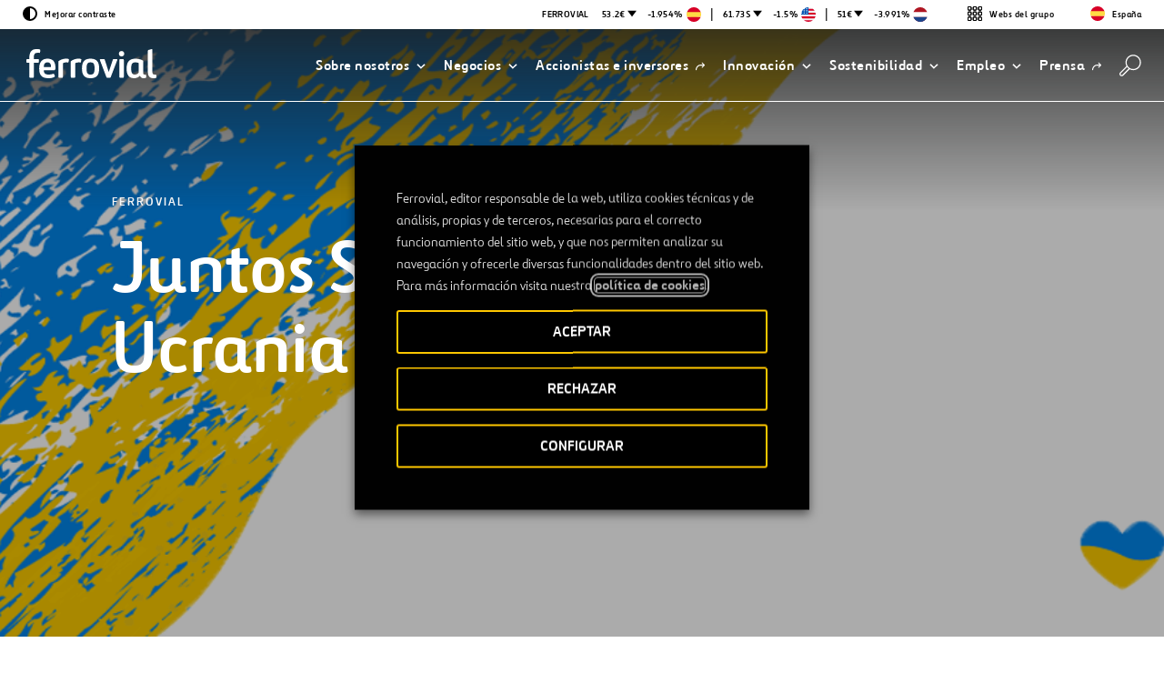

--- FILE ---
content_type: text/html; charset=UTF-8
request_url: https://www.ferrovial.com/es-es/juntos-sumamos-por-ucrania/
body_size: 26942
content:
<!DOCTYPE html>
<html lang="es">
    <head>
        <meta http-equiv="X-UA-Compatible" content="IE=edge">
        <meta charset="UTF-8">
        <meta name="viewport" content="width=device-width, initial-scale=1.0">
        <link media="all" href="https://www.ferrovial.com/wp-content/cache/autoptimize/1/css/autoptimize_f064b36a9502f998f96c00ea13c840d8.css" rel="stylesheet"><title>Juntos por Ucrania - Ferrovial</title>
        <link rel="shortcut icon" href="https://www.ferrovial.com/wp-content/themes/global/front/dist/static/favicon/favicon.ico">
        <link rel="apple-touch-icon" href="https://www.ferrovial.com/wp-content/themes/global/front/dist/static/favicon/apple-touch-icon.png">
        <link rel="apple-touch-icon" sizes="57x57" href="https://www.ferrovial.com/wp-content/themes/global/front/dist/static/favicon/apple-touch-icon-57x57.png">
        <link rel="apple-touch-icon" sizes="60x60" href="https://www.ferrovial.com/wp-content/themes/global/front/dist/static/favicon/apple-touch-icon-60x60.png">
        <link rel="apple-touch-icon" sizes="72x72" href="https://www.ferrovial.com/wp-content/themes/global/front/dist/static/favicon/apple-touch-icon-72x72.png">
        <link rel="apple-touch-icon" sizes="76x76" href="https://www.ferrovial.com/wp-content/themes/global/front/dist/static/favicon/apple-touch-icon-76x76.png">
        <link rel="apple-touch-icon" sizes="114x114" href="https://www.ferrovial.com/wp-content/themes/global/front/dist/static/favicon/apple-touch-icon-114x114.png">
        <link rel="apple-touch-icon" sizes="120x120" href="https://www.ferrovial.com/wp-content/themes/global/front/dist/static/favicon/apple-touch-icon-120x120.png">
        <link rel="apple-touch-icon" sizes="144x144" href="https://www.ferrovial.com/wp-content/themes/global/front/dist/static/favicon/apple-touch-icon-144x144.png">
        <link rel="apple-touch-icon" sizes="152x152" href="https://www.ferrovial.com/wp-content/themes/global/front/dist/static/favicon/apple-touch-icon-152x152.png">
        <link rel="icon" sizes="152x152" href="https://www.ferrovial.com/wp-content/themes/global/front/dist/static/favicon/apple-touch-icon-152x152.png">
        <link href="https://www.ferrovial.com/wp-content/themes/global/front/dist/assets/app.css?ver=4.29.5" rel="stylesheet" type="text/css">
        <link rel="preload" as="font" href="https://www.ferrovial.com/wp-content/themes/global/front/dist/static/fonts/ferrovialn-regular-webfont.woff2" type="font/woff2" crossorigin="anonymous">
        <link rel="preload" as="font" href="https://www.ferrovial.com/wp-content/themes/global/front/dist/static/fonts/ferrovialn-regular-webfont.woff" type="font/woff" crossorigin="anonymous">
        <link rel="preload" as="font" href="https://www.ferrovial.com/wp-content/themes/global/front/dist/static/fonts/ferrovialn-bold-webfont.woff2" type="font/woff2" crossorigin="anonymous">
        <link rel="preload" as="font" href="https://www.ferrovial.com/wp-content/themes/global/front/dist/static/fonts/ferrovialn-bold-webfont.woff" type="font/woff" crossorigin="anonymous">
        
        <script type="text/javascript">
            window.gMapsAPIKey = 'AIzaSyDRZMi8gGAO6AgrziiRk_ZH7t8sq2KYyJ4';
        </script>


        <meta name='robots' content='index, follow, max-image-preview:large, max-snippet:-1, max-video-preview:-1' />
	
	<link rel="alternate" hreflang="en-au" href="https://www.ferrovial.com/en-au/stronger-together-for-ukraine/" />
<link rel="alternate" hreflang="en-ca" href="https://www.ferrovial.com/en-ca/stronger-together-for-ukraine/" />
<link rel="alternate" hreflang="es-es" href="https://www.ferrovial.com/es-es/juntos-sumamos-por-ucrania/" />
<link rel="alternate" hreflang="es-co" href="https://www.ferrovial.com/es-la/juntos-sumamos-por-ucrania/" />
<link rel="alternate" hreflang="pl" href="https://www.ferrovial.com/pl/stronger-together-for-ukraine/" />
<link rel="alternate" hreflang="en-gb" href="https://www.ferrovial.com/en-gb/stronger-together-for-ukraine/" />
<link rel="alternate" hreflang="en-us" href="https://www.ferrovial.com/en-us/stronger-together-for-ukraine/" />
<link rel="alternate" hreflang="es" href="https://www.ferrovial.com/es/juntos-sumamos-por-ucrania/" />
<link rel="alternate" hreflang="en" href="https://www.ferrovial.com/en/stronger-together-for-ukraine/" />
<link rel="alternate" hreflang="x-default" href="https://www.ferrovial.com/en/stronger-together-for-ukraine/" />

<!-- Google Tag Manager for WordPress by gtm4wp.com -->
<script data-cfasync="false" data-pagespeed-no-defer>
	var gtm4wp_datalayer_name = "dataLayer";
	var dataLayer = dataLayer || [];
</script>
<!-- End Google Tag Manager for WordPress by gtm4wp.com -->
	<!-- This site is optimized with the Yoast SEO plugin v24.5 - https://yoast.com/wordpress/plugins/seo/ -->
	<link rel="canonical" href="https://www.ferrovial.com/es-es/juntos-sumamos-por-ucrania/" />
	<meta property="og:locale" content="es_ES" />
	<meta property="og:type" content="article" />
	<meta property="og:title" content="Juntos por Ucrania - Ferrovial" />
	<meta property="og:url" content="https://www.ferrovial.com/es-es/juntos-sumamos-por-ucrania/" />
	<meta property="og:site_name" content="Ferrovial" />
	<meta property="article:publisher" content="https://www.facebook.com/ferrovial" />
	<meta property="article:modified_time" content="2022-05-18T07:41:30+00:00" />
	<meta property="og:image" content="https://www.ferrovial.com/wp-content/uploads/2022/03/juntos-sumamos-por-ucrania-ferrovial.png" />
	<meta name="twitter:card" content="summary_large_image" />
	<meta name="twitter:image" content="https://www.ferrovial.com/wp-content/uploads/2022/03/juntos-sumamos-por-ucrania-ferrovial.png" />
	<meta name="twitter:site" content="@ferrovial" />
	<meta name="twitter:label1" content="Tiempo de lectura" />
	<meta name="twitter:data1" content="5 minutos" />
	<!-- / Yoast SEO plugin. -->


<link href='https://www.google-analytics.com' rel='preconnect' />
<link href='https://www.googletagmanager.com' rel='preconnect' />
<link href='https://tools.euroland.com' rel='preconnect' />
<link href='https://fonts.gstatic.com' crossorigin='anonymous' rel='preconnect' />









<link rel='stylesheet' id='cookie-law-info-gdpr-css' href='https://www.ferrovial.com/wp-content/plugins/webtoffee-gdpr-cookie-consent/public/css/cookie-law-info-gdpr.css?ver=2.6.3' type='text/css' media='all' />


<link rel='stylesheet' id='gdpr-cookie-theme-css' href='https://www.ferrovial.com/wp-content/themes/global/theme_core/css/gdpr-cookie.css?ver=4.29.5' type='text/css' media='all' />
<script type="text/javascript" id="wpml-cookie-js-extra">
/* <![CDATA[ */
var wpml_cookies = {"wp-wpml_current_language":{"value":"es-es","expires":1,"path":"\/"}};
var wpml_cookies = {"wp-wpml_current_language":{"value":"es-es","expires":1,"path":"\/"}};
/* ]]> */
</script>

<script type="text/javascript" src="https://www.ferrovial.com/wp-includes/js/jquery/jquery.min.js?ver=3.7.1" id="jquery-core-js"></script>

<script type="text/javascript" id="cookie-law-info-js-extra">
/* <![CDATA[ */
var Cli_Data = {"nn_cookie_ids":["lms_ads","_hjIncludedInSessionSample","_hjIncludedInPageviewSample","_hjLocalStorageTest","_hjCachedUserAttributes","_hjUserAttributesHash","_hjClosedSurveyInvites","dtCookie","walley","sp_landing","PHPSESSID","et-a1","YTC","gen.sig","gen.lang","gen","_uetvid","_uetsid","_gat_UA-141180000-1","_csrf","wfeSessionId","walley_gid","vuid","UIDR","uid","sp_t","sessionIndex","sessionActive","RedirectToADAL","personalization_id","MUID","MR2","MR","mid","lang","ig_did","everest_g_v2","csrftoken","ai_session","_gcl_au","_gat_UA-70491628-1","_gat_UA-58630905-1","_gat_UA-20934186-10","_gat_gtag_UA_5784146_31","_gat","test_cookie","_hjAbsoluteSessionInProgress","_hjTLDTest","_hjRecordingLastActivity","_hjid","_hjShownFeedbackMessage","_hjMinimizedPolls","_hjDonePolls","fr","_smvs","_gid","_gat_UA-5826449-38","_ga","_fbp","SMOPTST","SMCNTCTGS","smOViewsPopCap","smwp","smrcrsaved","smvr","smg","smform","Smevent","smclient","Smuuid","apbct_visible_fields_count","ct_ps_timestamp","apbct_visible_fields","ct_pointer_data","ct_timezone","ct_fkp_timestamp","IDE","ct_checkjs","lumesse_language","NID","GPS","VISITOR_INFO1_LIVE","YSC"],"non_necessary_cookies":{"necessary":["PHPSESSID","lang","csrftoken","cookielawinfo-checkbox-language","cookielawinfo-checkbox-analytics","cookielawinfo-checkbox-advertisement"],"analytics":["_hjIncludedInSessionSample","_hjIncludedInPageviewSample","_hjLocalStorageTest","_hjCachedUserAttributes","_hjUserAttributesHash","_hjClosedSurveyInvites","dtCookie","_uetvid","_uetsid","_gat_UA-141180000-1","_csrf","MR","_gcl_au","_gat_UA-70491628-1","_gat_UA-58630905-1","_gat_UA-20934186-10","_gat_gtag_UA_5784146_31","_gat","test_cookie","_hjAbsoluteSessionInProgress","_hjTLDTest","_hjRecordingLastActivity","_hjid","_hjShownFeedbackMessage","_hjMinimizedPolls","_hjDonePolls","_smvs","_gid","_gat_UA-5826449-38","_ga","smclient","apbct_visible_fields_count","ct_fkp_timestamp","ct_timezone","ct_pointer_data","apbct_visible_fields","ct_ps_timestamp","ct_checkjs","lumesse_language","GPS"],"advertisement":["lms_ads","uid","personalization_id","MUID","mid","everest_g_v2","fr","_fbp","IDE","NID","VISITOR_INFO1_LIVE","YSC"]},"cookielist":{"necessary":{"id":"7756","status":true,"priority":0,"title":"Necesarias","strict":true,"default_state":false,"ccpa_optout":false,"loadonstart":false},"analytics":{"id":"7762","status":true,"priority":0,"title":"An\u00e1lisis","strict":false,"default_state":false,"ccpa_optout":false,"loadonstart":false},"advertisement":{"id":"7763","status":true,"priority":0,"title":"Publicidad","strict":false,"default_state":false,"ccpa_optout":false,"loadonstart":false}},"ajax_url":"https:\/\/www.ferrovial.com\/wp-admin\/admin-ajax.php","current_lang":"es-es","security":"254d40adaf","eu_countries":["GB"],"geoIP":"disabled","use_custom_geolocation_api":"","custom_geolocation_api":"https:\/\/geoip.cookieyes.com\/geoip\/checker\/result.php","consentVersion":"1","strictlyEnabled":["necessary","obligatoire"],"cookieDomain":"","privacy_length":"250","ccpaEnabled":"","ccpaRegionBased":"","ccpaBarEnabled":"","ccpaType":"gdpr","triggerDomRefresh":"","secure_cookies":""};
var log_object = {"ajax_url":"https:\/\/www.ferrovial.com\/wp-admin\/admin-ajax.php"};
/* ]]> */
</script>


<link rel="https://api.w.org/" href="https://www.ferrovial.com/es-es/wp-json/" /><link rel="alternate" title="JSON" type="application/json" href="https://www.ferrovial.com/es-es/wp-json/wp/v2/pages/217673" /><link rel="EditURI" type="application/rsd+xml" title="RSD" href="https://www.ferrovial.com/xmlrpc.php?rsd" />
<link rel='shortlink' href='https://www.ferrovial.com/es-es/?p=217673' />
<link rel="alternate" title="oEmbed (JSON)" type="application/json+oembed" href="https://www.ferrovial.com/es-es/wp-json/oembed/1.0/embed?url=https%3A%2F%2Fwww.ferrovial.com%2Fes-es%2Fjuntos-sumamos-por-ucrania%2F" />
<link rel="alternate" title="oEmbed (XML)" type="text/xml+oembed" href="https://www.ferrovial.com/es-es/wp-json/oembed/1.0/embed?url=https%3A%2F%2Fwww.ferrovial.com%2Fes-es%2Fjuntos-sumamos-por-ucrania%2F&#038;format=xml" />
<meta name="generator" content="WPML ver:4.7.1 stt:83,1,77,79,81,82,41,80,2;" />
<meta name="facebook-domain-verification" content="ulkfs9ljirlb1fswiycmsznj8wiqlz" />
<meta name="msvalidate.01" content="83ADB9D3DB576F19BA32F6FB67BDC602" /><!-- breadcrumb Schema optimized by Schema Pro --><script type="application/ld+json">{"@context":"https:\/\/schema.org","@type":"BreadcrumbList","itemListElement":[{"@type":"ListItem","position":1,"item":{"@id":"https:\/\/www.ferrovial.com\/es-es\/","name":"Home"}},{"@type":"ListItem","position":2,"item":{"@id":"https:\/\/www.ferrovial.com\/es-es\/juntos-sumamos-por-ucrania\/","name":"Juntos por Ucrania"}}]}</script><!-- / breadcrumb Schema optimized by Schema Pro -->
<!-- Google Tag Manager for WordPress by gtm4wp.com -->
<!-- GTM Container placement set to manual -->
<script data-cfasync="false" data-pagespeed-no-defer>
	var dataLayer_content = {"pagePostType":"page","pagePostType2":"single-page"};
	dataLayer.push( dataLayer_content );
</script>
<script type="text/plain" data-cli-class="cli-blocker-script" data-cli-label="Google Tag Manager"  data-cli-script-type="analytics" data-cli-block="true" data-cli-block-if-ccpa-optout="false" data-cli-element-position="head" data-cfasync="false">
(function(w,d,s,l,i){w[l]=w[l]||[];w[l].push({'gtm.start':
new Date().getTime(),event:'gtm.js'});var f=d.getElementsByTagName(s)[0],
j=d.createElement(s),dl=l!='dataLayer'?'&l='+l:'';j.async=true;j.src=
'//www.googletagmanager.com/gtm.js?id='+i+dl;f.parentNode.insertBefore(j,f);
})(window,document,'script','dataLayer','GTM-T584CR');
</script>
<!-- End Google Tag Manager for WordPress by gtm4wp.com -->                        <link rel="alternate" href="https://www.ferrovial.com/es-la/juntos-sumamos-por-ucrania/" hreflang="es-cl" />
                                                <link rel="alternate" href="https://www.ferrovial.com/es-la/juntos-sumamos-por-ucrania/" hreflang="es-pe" />
                        <meta class="elastic" name="post_id" content="217673"><meta class="elastic" name="type" content="https://www.ferrovial.com/es-es/juntos-sumamos-por-ucrania/"><meta class="elastic" name="post_type" content="page"><meta class="elastic" name="post_date" content="2022-03-02 18:11:23"><meta class="elastic" name="post_date_iso_format" content="2022-03-02T18:11:23+00:00"><meta class="elastic" name="post_url" content="https://www.ferrovial.com/es-es/juntos-sumamos-por-ucrania/"><meta class="elastic" name="post_title" content="Juntos por Ucrania"><meta class="elastic" name="body" content="Ferrovial Juntos Sumamos por Ucrania Con el objetivo de recaudar fondos destinadas a apoyar a la población afectada por la guerra en Ucrania, lanzamos la campaña &#039;Juntos Sumamos por Ucrania&#039;. Ferrovial igualará las aportaciones recibidas. La guerra de Ucrania ha provocado que, hasta el 2&nbsp;de marzo, hayan cruzado la frontera más de 900.000 personas, de las cuales unas 450.000 lo han hecho por Polonia, y las previsiones de ACNUR son que la cifra de refugiados supere los 4 millones de personas. Además, existe un gran número de desplazados internos, ya antes de estallar este conflicto había más de 850.000 personas que habían abandonado su hogar. Ante esta crisis humanitaria, las necesidades de ayuda se multiplican. Ferrovial igualará tu aportación Desde Ferrovial, lanzamos la campaña “Juntos Sumamos por Ucrania” para recaudar vuestras&nbsp;donaciones que irán destinadas al envío de ayuda humanitaria y sanitaria para la población desplazada por el conflicto bélico, tanto la que permanece en su país como la que se ha visto obligada a refugiarse en países limítrofes como Polonia. La compañía igualará la cantidad aportada por todos nosotros. Vamos a apoyar las iniciativas&nbsp;puestas&nbsp;en marcha por nuestros compañeros de Budimex que están viviendo en sus fronteras esta tragedia. ONGs como Cruz Roja, ACNUR y Cáritas,&nbsp;que cuentan con las capacidades logísticas y amplia presencia local, se unen a las pequeñas asociaciones locales que están en primera línea ayudando a mayores, mujeres y niños. En función de los fondos recaudados y la evolución de los acontecimientos y las necesidades que se produzcan se podrán incluir nuevas entidades. Se han abierto cuentas para recibir las donaciones en Polonia, España, Reino Unido y Estados Unidos. Nuestro compromiso El compromiso de respuesta a crisis humanitarias se remonta al terremoto de Haití en 2010. Lamentablemente su capacidad de respuesta y movilización se ha puesto a prueba en los últimos años con la crisis social y sanitaria generada por el COVID-19 y por la emergencia humanitaria que ha provocado la guerra de Ucrania. El drama que está afectando a millones de familias ucranianas es especialmente cercano para Ferrovial pues nuestra filial Budimex es una de las principales constructoras de Polonia, país que ha recibido casi 3 millones de refugiados. Siguiendo nuestros principios de actuación, participamos en dos ámbitos: Ofrecer apoyo en Polonia a los empleados que son ciudadanos ucranianos, así como a sus familias. Reforzar la atención humanitaria que están prestando las organizaciones sociales internacionales, con especial atención a los desplazados internos en Ucrania y los refugiados que llegan a Polonia. Esta ayuda ha permitido la entrega de cestas de comida y kits de higiene básica la acogida y facilitar alojamiento para 2.650 personas que están huyendo del conflicto en las ciudades polacas de Przemysl, Zosin, Hrebenne, Lubaczow y Dorohusk y en Ucrania en las ciudades de Kiev, Odesa y Járkov-Zaporiyia. Además, ha permitido la compra y envío de artículos de primera necesidad para ser distribuidos inmediatamente, tanto en las ciudades ucranianas fronterizas de Chop y Uzhgorod como desde la ciudad de Lublin en Polonia. Nuestra ayuda se ha traducido en más de 9.000 mantas, 8.000 toldos de plástico y 5.000 kits de utensilios de cocina que han permitido ayudar a más de 18.000 familias. ¿Cómo acreditar la donación en la Renta de 2022? Proceso para acreditar la donación Si el donante de la campaña Juntos Sumamos por Ucrania desea aplicar la deducción por donativos aplicable en el IRPF deberá enviar a la cuenta de correo rsc@ferrovial.com: Nombre y apellidosDNIDomicilio Justificante de la trasferencia de la donación. El donante debe añadir la autorización a Ferrovial para que comunique sus datos a la entidad beneficiaria a los únicos efectos de que expida la certificación justificativa y necesaria para la práctica de la deducción. Para poder proceder al tratamiento de sus datos con la finalidad de obtención de su certificado, es necesario que en el correo que nos remita con sus datos identificativos, incluya la frase: “Consiento en el tratamiento y cesión de mis datos para la obtención del certificado en base a la siguiente Política de Privacidad&quot;. Accede&nbsp;a la cláusula informativa de la Política de Privacidad de la campaña&nbsp;«Juntos Sumamos por Ucrania».&nbsp; Especificaciones para España Las donaciones realizadas a entidades beneficiarias del mecenazgo enumeradas en la Ley 49/2002, de régimen fiscal de las entidades sin fines lucrativos y de los incentivos fiscales al mecenazgo, otorgan el derecho a los donantes a deducir de la cuota íntegra de su IRPF el resultado de aplicar al importe del conjunto de donativos, donaciones y aportaciones con derecho a deducción, la siguiente escala: un 80% de deducción sobre los primeros 150 euros y un 35% sobre el resto del importe donado [1] con el límite del 10% de su base liquidable del ejercicio. [1] Si en los dos períodos impositivos inmediatos anteriores se hubieran realizado donativos, donaciones o aportaciones con derecho a deducción en favor de una misma entidad por importe igual o superior, en cada uno de ellos, al del ejercicio anterior, el porcentaje de deducción aplicable a la base de la deducción en favor de esa misma entidad que exceda de 150 euros, será el 40 por 100. La anterior documentación fiscal tiene un carácter meramente informativo. El tratamiento fiscal concreto deberá ser confirmado por cada empleado en función de la legislación vigente en cada país"><meta class="elastic" name="excerpt" content="Ferrovial Juntos Sumamos por Ucrania Con el objetivo de recaudar fondos destinadas a apoyar a la población afectada por la guerra en Ucrania, lanzamos la campaña 'Juntos Sumamos por Ucrania'. Ferrovial igualará las aportaciones recibidas. La guerra de Ucrania ha provocado que, hasta el 2&nbsp;de marzo, hayan cruzado la frontera más de 900.000 p [...]"><meta class="elastic" name="featured_img" content="https://static.ferrovial.com/wp-content/uploads/2022/03/03134404/juntos-sumamos-por-ucrania-ferrovial-350x350.png"><meta class="elastic" name="sections" content=""><meta class="elastic" name="domain_identifier" content="1"><meta class="elastic" name="post_tax_translation_priority" content="Optional"><meta class="elastic" name="language" content="es-es"><meta name="st:robots" content="follow, index">			
					
		    </head>
    <body class="page-template-default page page-id-217673 wp-embed-responsive wp-schema-pro-2.7.23">
        
<!-- GTM Container placement set to manual -->
<!-- Google Tag Manager (noscript) -->
				<noscript><iframe data-cli-class="cli-blocker-script" data-cli-label="Google Tag Manager"  data-cli-script-type="analytics" data-cli-block="true" data-cli-block-if-ccpa-optout="false" data-cli-element-position="body" data-cli-placeholder="Accept &lt;a class=&quot;cli_manage_current_consent&quot; tabindex=&quot;0&quot;&gt;Análisis&lt;/a&gt; cookies to view the content." data-cli-src="https://www.googletagmanager.com/ns.html?id=GTM-T584CR" height="0" width="0" style="display:none;visibility:hidden" aria-hidden="true"></iframe></noscript>
<!-- End Google Tag Manager (noscript) -->        <div id="app" v-cloak>
            
            <m-header fixed='true' title='Back to home' :translations='{
            &quot;goto&quot;:&quot;Ir a&quot;,
            &quot;external&quot;:&quot;Abrir en una nueva pestaña&quot;,
            &quot;contrast&quot;:&quot;Mejorar contraste&quot;,
            &quot;revertcontrast&quot;:&quot;Desactivar contraste&quot;,
            &quot;globalsearch&quot;:&quot;buscar&quot;
        }'>
                                    <div slot="logo" role="heading" aria-level="1">
                        <a href='https://www.ferrovial.com/es-es/' title='Volver a la página de inicio'>
                            <span>ferrovial</span>
                            <c-icon icon="logo" size="free">
                            </c-icon>
                        </a>
                    </div>
                                
    <ul slot="topbar">
        <li>Mejorar contraste</li>
                    <li>Saltar al contenido</li>
            <li>Webs del grupo</li>
                <li>España</li>
    </ul>
    
    
            <div slot="subcontent">
            <p>Cada proyecto y activo es jurídicamente independiente y cuenta con sus propios gestores.</p>
        </div>
        

    <div slot="brands" close-label="X Close brands">                <div>Descubre las webs del grupo</div>
                <ul>
                                                    <li>
                                    <h3 data-icon="roads">Autopistas</h3>
                                                                            <ul>
                                                                                                    <li>
                                                            <a href="https://www.ferrovial.com/es-es/cintra/" title="Cintra">Cintra</a>
                                                        </li>
                                                                                            </ul>
                                                                                                                            <h4>Webs de autopistas</h4>
                                                                                                    <ul>
                                                                                                                            <li>
                                                                        <a href="https://www.407etr.com/en/index.html" target='_blank' title="407 ETR">407 ETR</a>
                                                                    </li>
                                                                                                                                    <li>
                                                                        <a href="http://www.407eastphase1.ca/" target='_blank' title="407 EDG">407 EDG</a>
                                                                    </li>
                                                                                                                                    <li>
                                                                        <a href="http://www.407eastphase2.ca/" target='_blank' title="407 East Phase 2">407 East Phase 2</a>
                                                                    </li>
                                                                                                                                    <li>
                                                                        <a href="https://www.lbjtexpress.com/" target='_blank' title="LBJ Texpress">LBJ Texpress</a>
                                                                    </li>
                                                                                                                                    <li>
                                                                        <a href="https://www.ntetexpress.com/" target='_blank' title="NTE Texpress">NTE Texpress</a>
                                                                    </li>
                                                                                                                                    <li>
                                                                        <a href="http://www.northtarrantexpress.com/" target='_blank' title="NTE35W">NTE35W</a>
                                                                    </li>
                                                                                                                                    <li>
                                                                        <a href="https://www.i77express.com/" target='_blank' title="I77 EXPRESS">I77 EXPRESS</a>
                                                                    </li>
                                                                                                                                    <li>
                                                                        <a href="http://66expresslanes.org/" target='_blank' title="I66">I66</a>
                                                                    </li>
                                                                                                                                    <li>
                                                                        <a href="https://netflowjv.com.au/" target='_blank' title="WRU">WRU</a>
                                                                    </li>
                                                                                                                                    <li>
                                                                        <a href="http://rutadelcacao.com.co/" target='_blank' title="Ruta del Cacao">Ruta del Cacao</a>
                                                                    </li>
                                                                                                                                    <li>
                                                                        <a href="http://www.d4r7.com/" target='_blank' title="D4R7">D4R7</a>
                                                                    </li>
                                                                                                                    </ul>
                                                                                </li>
                                                            <li>
                                    <h3 data-icon="airports">Aeropuertos</h3>
                                                                            <ul>
                                                                                                    <li>
                                                            <a href="https://www.ferrovial.com/es-es/f-aeropuertos/" title="Ferrovial Aeropuertos">Ferrovial Aeropuertos</a>
                                                        </li>
                                                                                            </ul>
                                                                                                        </li>
                                                            <li>
                                    <h3 data-icon="construction">Construcción</h3>
                                                                            <ul>
                                                                                                    <li>
                                                            <a href="https://www.ferrovial.com/es-es/f-construccion/" title="Ferrovial Construcción">Ferrovial Construcción</a>
                                                        </li>
                                                                                                            <li>
                                                            <a href="https://www.ferrovial.com/es-es/cadagua/" title="Cadagua">Cadagua</a>
                                                        </li>
                                                                                                            <li>
                                                            <a href="https://www.ferrovial.com/es-es/ditecpesa/" title="Ditecpesa">Ditecpesa</a>
                                                        </li>
                                                                                                            <li>
                                                            <a href="https://www.ferrovial.com/es-es/edytesa/" title="Edytesa">Edytesa</a>
                                                        </li>
                                                                                                            <li>
                                                            <a href="https://www.ferrovial.com/es-es/tecpresa/" title="Tecpresa">Tecpresa</a>
                                                        </li>
                                                                                                            <li>
                                                            <a href="https://www.ferrovial.com/es-es/ferconsa/" title="Ferconsa">Ferconsa</a>
                                                        </li>
                                                                                            </ul>
                                                                                                                            <ul>
                                                                                                                            <li>
                                                                        <a href="https://www.ferrovial.com/es/webber/"  title="Webber">Webber</a>
                                                                    </li>
                                                                                                                                    <li>
                                                                        <a href="https://www.ferrovial.com/es/budimex/"  title="Budimex">Budimex</a>
                                                                    </li>
                                                                                                                    </ul>
                                                                                </li>
                                                            <li>
                                    <h3 data-icon="utilities">Energía</h3>
                                                                            <ul>
                                                                                                    <li>
                                                            <a href="https://www.ferrovial.com/es-es/ferrovial-energia/" title="Ferrovial Energía">Ferrovial Energía</a>
                                                        </li>
                                                                                            </ul>
                                                                                                                            <ul>
                                                                                                                            <li>
                                                                        <a href="https://www.ferrovial.com/es-es/siemsa/"  title="Siemsa">Siemsa</a>
                                                                    </li>
                                                                                                                    </ul>
                                                                                </li>
                                            </ul>
            </div>    <div slot="global" close-label="Cerrar menú">
        <div>Selecciona tu país</div>
        <ul>
                                        <li><a data-lang="en-au" href="https://www.ferrovial.com/en-au/stronger-together-for-ukraine/" title="Australia">Australia</a></li>
                                                    <li><a data-lang="en-ca" href="https://www.ferrovial.com/en-ca/stronger-together-for-ukraine/" title="Canada">Canada</a></li>
                                                    <li><a data-lang="es-es" href="https://www.ferrovial.com/es-es/juntos-sumamos-por-ucrania/" title="España">España</a></li>
                                                    <li><a data-lang="es-la" href="https://www.ferrovial.com/es-la/juntos-sumamos-por-ucrania/" title="Latinoamérica">Latinoamérica</a></li>
                                                    <li><a data-lang="pl" href="https://www.ferrovial.com/pl/stronger-together-for-ukraine/" title="Polska">Polska</a></li>
                                                    <li><a data-lang="en-gb" href="https://www.ferrovial.com/en-gb/stronger-together-for-ukraine/" title="United Kingdom">United Kingdom</a></li>
                                                    <li><a data-lang="en-us" href="https://www.ferrovial.com/en-us/stronger-together-for-ukraine/" title="United States">United States</a></li>
                                                    <li><a data-lang="es" href="https://www.ferrovial.com/es/juntos-sumamos-por-ucrania/" title="Global [Español]">Global [Español]</a></li>
                                                    <li><a data-lang="en" href="https://www.ferrovial.com/en/stronger-together-for-ukraine/" title="Global [English]">Global [English]</a></li>
                                </ul>
    </div>
                            <nav slot="menu" search-label="Buscar">
                <ul>
                                                    <li close-label="Cerrar menú">
                                                                            <a class="m-header__desktop__right-content__menu--nolink" tabindex="0" data-original-title="Sobre nosotros" href="https://www.ferrovial.com/es-es/compania/" role="button" aria-haspopup="true" aria-expanded="false" data-active="false">Sobre nosotros</a>
                                                                                                                        <ul>
                                                                                                                        <li>
                                                                        <a href='https://www.ferrovial.com/es-es/compania/sobre-nosotros/' title='Nuestra compañía' tabactive='true'>Nuestra compañía</a>
                                                                        <ul>
                                                                                                                                    <li>
                                                                        <a href='https://www.ferrovial.com/es-es/compania/sobre-nosotros/presidente/' title='Presidente'>Presidente</a>
                                                                    </li>
                                                                                                                                        <li>
                                                                        <a href='https://www.ferrovial.com/es-es/compania/sobre-nosotros/consejo/' title='Consejo de Administración'>Consejo de Administración</a>
                                                                    </li>
                                                                                                                                        <li>
                                                                        <a href='https://www.ferrovial.com/es-es/compania/sobre-nosotros/comite-direccion/' title='Comité de Dirección'>Comité de Dirección</a>
                                                                    </li>
                                                                                                                                            </ul>
                                                                    </li>
                                                                                                                                    <li>
                                                                        <a href='https://www.ferrovial.com/es-es/compania/proposito-vision-valores/' title='Propósito y valores'>Propósito y valores</a>
                                                                        <ul>
                                                                                                                                    <li>
                                                                        <a href='https://www.ferrovial.com/es-es/compania/proposito-vision-valores/' title='Propósito y valores'>Propósito y valores</a>
                                                                    </li>
                                                                                                                                            </ul>
                                                                    </li>
                                                                                                                                    <li>
                                                                        <a href='https://www.ferrovial.com/es-es/compania/historia/' title='Nuestra historia'>Nuestra historia</a>
                                                                        <ul>
                                                                                                                                    <li>
                                                                        <a href='https://www.ferrovial.com/es-es/compania/historia/' title='Nuestra historia'>Nuestra historia</a>
                                                                    </li>
                                                                                                                                            </ul>
                                                                    </li>
                                                                                                                                    <li>
                                                                        <a href='https://www.ferrovial.com/es-es/compania/premios/' title='Premios'>Premios</a>
                                                                        <ul>
                                                                                                                                    <li>
                                                                        <a href='https://www.ferrovial.com/es-es/compania/premios/' title='Premios'>Premios</a>
                                                                    </li>
                                                                                                                                            </ul>
                                                                    </li>
                                                                                                                </ul>
                                                                                            <dl data-mobile-link="Explorar" data-mobile-link-url="https://static.ferrovial.com/wp-content/uploads/2025/10/03094745/ferrovial-enduring-growth.pdf">
                                                                                                            <dt>¿Quieres saber más sobre la compañía?</dt>
                                                                                                        <dd>
                                                                                                                <ul>
                                                                                                                                        <li>
                                                                                <img src="https://static.ferrovial.com/wp-content/uploads/2020/11/09160201/59-autopista-north-tarrant-express-texas-estados-unidos-180x320.png" alt="">
                                                                                <a href="https://static.ferrovial.com/wp-content/uploads/2025/10/03094745/ferrovial-enduring-growth.pdf" target="_blank" title="Enduring Growth">Enduring Growth</a>
                                                                            </li>
                                                                                                                                                    <li>
                                                                                <img src="https://static.ferrovial.com/wp-content/uploads/2019/09/13124653/m4_01-180x320.jpg" alt="m4 highway in ireland">
                                                                                <a href="https://www.ferrovial.com/es-es/sostenibilidad/rsc/indices/" target="_blank" title="Índices de Sostenibilidad">Índices de Sostenibilidad</a>
                                                                            </li>
                                                                                                                                </ul>
                                                    </dd>
                                                </dl>
                                                                            </li>
                                                            <li close-label="Cerrar menú">
                                                                            <a class="m-header__desktop__right-content__menu--nolink" tabindex="0" data-original-title="Negocios" href="https://www.ferrovial.com/es-es/negocio/" role="button" aria-haspopup="true" aria-expanded="false" data-active="false">Negocios</a>
                                                                                                                        <ul>
                                                                                                                        <li>
                                                                        <a href='https://www.ferrovial.com/es-es/negocio/autopistas/' title='Autopistas'>Autopistas</a>
                                                                    </li>
                                                                                                                                        <li>
                                                                        <a href='https://www.ferrovial.com/es-es/negocio/aeropuertos/' title='Aeropuertos'>Aeropuertos</a>
                                                                    </li>
                                                                                                                                        <li>
                                                                        <a href='https://www.ferrovial.com/es-es/negocio/construccion/' title='Construcción'>Construcción</a>
                                                                    </li>
                                                                                                                                        <li>
                                                                        <a href='https://www.ferrovial.com/es-es/negocio/energia/' title='Energía'>Energía</a>
                                                                    </li>
                                                                                                                                        <li>
                                                                        <a href='https://www.ferrovial.com/es-es/negocio/proyectos/' title='Proyectos'>Proyectos</a>
                                                                    </li>
                                                                                                                    </ul>
                                                                                            <dl data-mobile-link="Explorar" data-mobile-link-url="https://www.ferrovial.com/es-es/negocio/proyectos/">
                                                                                                            <dt>Por un mundo en movimiento</dt>
                                                                                                        <dd>
                                                                                                                <ul>
                                                                                                                                        <li>
                                                                                <img src="https://static.ferrovial.com/wp-content/uploads/2021/05/05162459/h-mdr-phase-20121128-0127-como-objeto-inteligente-1-scaled-1-320x180.jpeg" alt="museo guggenheim de bilbao">
                                                                                <a href="https://www.ferrovial.com/es-es/negocio/proyectos/" target="_blank" title="Descubre todos nuestros proyectos">Descubre todos nuestros proyectos</a>
                                                                            </li>
                                                                                                                                </ul>
                                                    </dd>
                                                </dl>
                                                                            </li>
                                                            <li close-label="Cerrar menú">
                                                                            <a href="https://www.ferrovial.com/es/accionistas-e-inversores/" target="_blank">Accionistas e inversores</a>
                                                                                                                        <dl data-mobile-link="Explorar" data-mobile-link-url="https://www.ferrovial.com/es-es/sostenibilidad/rsc/plan/">
                                                                                                            <dt>Plan 20.22</dt>
                                                                                                        <dd>
                                                                                                                <ul>
                                                                                                                                        <li>
                                                                                <img src="https://static.ferrovial.com/wp-content/uploads/2020/01/13141107/autopistas-407etr_toronto-canada-320x180.jpg" alt="autopistas-407etr_toronto-canada">
                                                                                <a href="https://www.ferrovial.com/es-es/sostenibilidad/rsc/plan/" target="_blank" title="Descubre todos los detalles sobre nuestro plan 20.22">Descubre todos los detalles sobre nuestro plan 20.22</a>
                                                                            </li>
                                                                                                                                </ul>
                                                    </dd>
                                                </dl>
                                                                            </li>
                                                            <li close-label="Cerrar menú">
                                                                            <a class="m-header__desktop__right-content__menu--nolink" tabindex="0" data-original-title="Innovación" href="https://www.ferrovial.com/es-es/innovacion/" role="button" aria-haspopup="true" aria-expanded="false" data-active="false">Innovación</a>
                                                                                                                        <ul>
                                                                                                                        <li>
                                                                        <a href='https://www.ferrovial.com/es-es/innovacion/estrategia/' title='Nuestra estrategia de innovación' tabactive='true'>Nuestra estrategia de innovación</a>
                                                                        <ul>
                                                                                                                                    <li>
                                                                        <a href='https://www.ferrovial.com/es-es/innovacion/estrategia/que-pasaria/' title='What if...?'>What if...?</a>
                                                                    </li>
                                                                                                                                        <li>
                                                                        <a href='https://www.ferrovial.com/es-es/innovacion/estrategia/venture-lab/' title='Venture Lab'>Venture Lab</a>
                                                                    </li>
                                                                                                                                        <li>
                                                                        <a href='https://www.ferrovial.com/es-es/innovacion/estrategia/gestion-basada-en-datos/' title='Data driven'>Data driven</a>
                                                                    </li>
                                                                                                                                        <li>
                                                                        <a href='https://www.ferrovial.com/es-es/innovacion/estrategia/sostenibilidad/' title='Sostenibilidad'>Sostenibilidad</a>
                                                                    </li>
                                                                                                                                        <li>
                                                                        <a href='https://www.ferrovial.com/es-es/innovacion/estrategia/digitalizacion/' title='Digitalización'>Digitalización</a>
                                                                    </li>
                                                                                                                                        <li>
                                                                        <a href='https://www.ferrovial.com/es-es/innovacion/estrategia/automatizacion/' title='Automatización'>Automatización</a>
                                                                    </li>
                                                                                                                                        <li>
                                                                        <a href='https://www.ferrovial.com/es-es/innovacion/estrategia/ingenieria/' title='Ingeniería'>Ingeniería</a>
                                                                    </li>
                                                                                                                                        <li>
                                                                        <a href='https://www.ferrovial.com/es-es/innovacion/estrategia/seguridad/' title='Innovación en seguridad'>Innovación en seguridad</a>
                                                                    </li>
                                                                                                                                        <li>
                                                                        <a href='https://www.ferrovial.com/es-es/innovacion/tecnologias/' title='Tecnologías'>Tecnologías</a>
                                                                    </li>
                                                                                                                                            </ul>
                                                                    </li>
                                                                                                                                    <li>
                                                                        <a href='https://www.ferrovial.com/es-es/innovacion/como-innovamos/' title='Cómo innovamos'>Cómo innovamos</a>
                                                                        <ul>
                                                                                                                                    <li>
                                                                        <a href='https://www.ferrovial.com/es-es/innovacion/como-innovamos/cultura/' title='Cultura de innovación'>Cultura de innovación</a>
                                                                    </li>
                                                                                                                                        <li>
                                                                        <a href='https://www.ferrovial.com/es-es/innovacion/como-innovamos/abierta/' title='Innovación abierta'>Innovación abierta</a>
                                                                    </li>
                                                                                                                                            </ul>
                                                                    </li>
                                                                                                                                    <li>
                                                                        <a href='https://www.ferrovial.com/es-es/innovacion/digital-hub/' title='Digital Hub'>Digital Hub</a>
                                                                        <ul>
                                                                                                                                    <li>
                                                                        <a href='https://www.ferrovial.com/es-es/innovacion/digital-hub/' title='Digital Hub'>Digital Hub</a>
                                                                    </li>
                                                                                                                                            </ul>
                                                                    </li>
                                                                                                                                    <li>
                                                                        <a href='https://www.ferrovial.com/es-es/foresight/' title='Foresight'>Foresight</a>
                                                                        <ul>
                                                                                                                                    <li>
                                                                        <a href='https://www.ferrovial.com/es-es/foresight/' title='Foresight'>Foresight</a>
                                                                    </li>
                                                                                                                                            </ul>
                                                                    </li>
                                                                                                                </ul>
                                                                                            <dl data-mobile-link="Explorar" data-mobile-link-url="https://www.ferrovial.com/es-es/foresight/">
                                                                                                            <dt>Nuestros proyectos de innovación</dt>
                                                                                                        <dd>
                                                                                                                    <p>Descubre como innovamos en nuestros proyectos</p>
                                                                                                                <ul>
                                                                                                                                        <li>
                                                                                <img src="https://static.ferrovial.com/wp-content/uploads/2020/10/13123716/foresight_ojo2-1025x600-1-320x180.png" alt="">
                                                                                <a href="https://www.ferrovial.com/es-es/foresight/" target="_blank" title="Foresight, construyamos el futuro juntos">Foresight, construyamos el futuro juntos</a>
                                                                            </li>
                                                                                                                                </ul>
                                                    </dd>
                                                </dl>
                                                                            </li>
                                                            <li close-label="Cerrar menú">
                                                                            <a class="m-header__desktop__right-content__menu--nolink" tabindex="0" data-original-title="Sostenibilidad" href="https://www.ferrovial.com/es-es/sostenibilidad/" role="button" aria-haspopup="true" aria-expanded="false" data-active="false">Sostenibilidad</a>
                                                                                                                        <ul>
                                                                                                                        <li>
                                                                        <a href='https://www.ferrovial.com/es-es/sostenibilidad/rsc/plan/' title='Estrategia de Sostenibilidad 2030' tabactive='true'>Estrategia de Sostenibilidad 2030</a>
                                                                        <ul>
                                                                                                                                    <li>
                                                                        <a href='https://www.ferrovial.com/es-es/sostenibilidad/rsc/plan/' title='Estrategia de Sostenibilidad 2030'>Estrategia de Sostenibilidad 2030</a>
                                                                    </li>
                                                                                                                                            </ul>
                                                                    </li>
                                                                                                                                    <li>
                                                                        <a href='https://www.ferrovial.com/es-es/sostenibilidad/rsc/indices/' title='Índices de Sostenibilidad'>Índices de Sostenibilidad</a>
                                                                        <ul>
                                                                                                                                    <li>
                                                                        <a href='https://www.ferrovial.com/es-es/sostenibilidad/rsc/indices/' title='Índices de Sostenibilidad'>Índices de Sostenibilidad</a>
                                                                    </li>
                                                                                                                                            </ul>
                                                                    </li>
                                                                                                                                    <li>
                                                                        <a href='https://www.ferrovial.com/es-es/sostenibilidad/medio-ambiente/' title='Medio Ambiente'>Medio Ambiente</a>
                                                                        <ul>
                                                                                                                                    <li>
                                                                        <a href='https://www.ferrovial.com/es-es/sostenibilidad/medio-ambiente/cambio-climatico/' title='Estrategia cambio climático'>Estrategia cambio climático</a>
                                                                    </li>
                                                                                                                                        <li>
                                                                        <a href='https://www.ferrovial.com/es-es/sostenibilidad/medio-ambiente/huella-carbono/' title='Huella de carbono'>Huella de carbono</a>
                                                                    </li>
                                                                                                                                        <li>
                                                                        <a href='https://www.ferrovial.com/es-es/sostenibilidad/medio-ambiente/huella-hidrica/' title='Huella hídrica'>Huella hídrica</a>
                                                                    </li>
                                                                                                                                        <li>
                                                                        <a href='https://www.ferrovial.com/es-es/sostenibilidad/medio-ambiente/biodiversidad-y-capital-natural/' title='Biodiversidad y capital natural'>Biodiversidad y capital natural</a>
                                                                    </li>
                                                                                                                                        <li>
                                                                        <a href='https://www.ferrovial.com/es-es/sostenibilidad/medio-ambiente/economia-circular/' title='Economía circular'>Economía circular</a>
                                                                    </li>
                                                                                                                                            </ul>
                                                                    </li>
                                                                                                                                    <li>
                                                                        <a href='https://www.ferrovial.com/es-es/sostenibilidad/rsc/' title='Social'>Social</a>
                                                                        <ul>
                                                                                                                                    <li>
                                                                        <a href='https://www.ferrovial.com/es-es/sostenibilidad/social/comunidad/' title='Impacto en la comunidad'>Impacto en la comunidad</a>
                                                                    </li>
                                                                                                                                        <li>
                                                                        <a href='https://www.ferrovial.com/es-es/sostenibilidad/rsc/derechos-humanos/' title='Derechos Humanos'>Derechos Humanos</a>
                                                                    </li>
                                                                                                                                        <li>
                                                                        <a href='https://www.ferrovial.com/es-es/sostenibilidad/social/usuarios-clientes/' title='Experiencia del usuario y clientes'>Experiencia del usuario y clientes</a>
                                                                    </li>
                                                                                                                                        <li>
                                                                        <a href='https://www.ferrovial.com/es-es/sostenibilidad/social/cadena-suministros/' title='Cadena de suministro'>Cadena de suministro</a>
                                                                    </li>
                                                                                                                                        <li>
                                                                        <a href='https://www.ferrovial.com/es-es/sostenibilidad/seguridad-salud/' title='Seguridad, salud y bienestar'>Seguridad, salud y bienestar</a>
                                                                    </li>
                                                                                                                                        <li>
                                                                        <a href='https://www.ferrovial.com/es-es/sostenibilidad/rsc/proyectos/' title='Proyectos de RSC'>Proyectos de RSC</a>
                                                                    </li>
                                                                                                                                            </ul>
                                                                    </li>
                                                                                                                                    <li>
                                                                        <a href='https://www.ferrovial.com/es-es/sostenibilidad/buen-gobierno/' title='Buen Gobierno'>Buen Gobierno</a>
                                                                        <ul>
                                                                                                                                    <li>
                                                                        <a href='https://www.ferrovial.com/es-es/sostenibilidad/buen-gobierno/' title='Buen Gobierno'>Buen Gobierno</a>
                                                                    </li>
                                                                                                                                        <li>
                                                                        <a href='https://www.ferrovial.com/es-es/sostenibilidad/etica/programa-cumplimiento/' title='Programa de Cumplimiento de Ferrovial'>Programa de Cumplimiento de Ferrovial</a>
                                                                    </li>
                                                                                                                                        <li>
                                                                        <a href='https://www.ferrovial.com/es-es/sostenibilidad/etica/codigo-etico/' title='Código de ética'>Código de ética</a>
                                                                    </li>
                                                                                                                                        <li>
                                                                        <a href='https://www.ferrovial.com/es-es/politicas-corporativas/' title='Políticas Corporativas'>Políticas Corporativas</a>
                                                                    </li>
                                                                                                                                        <li>
                                                                        <a href='https://www.ferrovial.com/es-es/sostenibilidad/etica/canal-etico/' title='Canal Ético'>Canal Ético</a>
                                                                    </li>
                                                                                                                                        <li>
                                                                        <a href='https://www.ferrovial.com/es-es/sostenibilidad/etica/certificados/' title='Certificados'>Certificados</a>
                                                                    </li>
                                                                                                                                        <li>
                                                                        <a href='https://www.ferrovial.com/es-es/sostenibilidad/buen-gobierno/riesgos/' title='Riesgos'>Riesgos</a>
                                                                    </li>
                                                                                                                                            </ul>
                                                                    </li>
                                                                                                                </ul>
                                                                                            <dl data-mobile-link="Explorar" data-mobile-link-url="https://www.ferrovial.com/es-es/sostenibilidad/rsc/plan/">
                                                                                                            <dt>Creamos valor para la sociedad</dt>
                                                                                                        <dd>
                                                                                                                <ul>
                                                                                                                                        <li>
                                                                                <img src="https://static.ferrovial.com/wp-content/uploads/2023/07/11114956/sostenibilidad-320x180.jpg" alt="">
                                                                                <a href="https://www.ferrovial.com/es-es/sostenibilidad/rsc/plan/" target="_blank" title="Conoce nuestra estrategia de sostenibilidad">Conoce nuestra estrategia de sostenibilidad</a>
                                                                            </li>
                                                                                                                                </ul>
                                                    </dd>
                                                </dl>
                                                                            </li>
                                                            <li close-label="Cerrar menú">
                                                                            <a class="m-header__desktop__right-content__menu--nolink" tabindex="0" data-original-title="Empleo" href="https://www.ferrovial.com/es-es/empleo/" role="button" aria-haspopup="true" aria-expanded="false" data-active="false">Empleo</a>
                                                                                                                        <ul>
                                                                                                                        <li>
                                                                        <a href='https://www.ferrovial.com/es-es/empleo/ofertas/' title='Ofertas de empleo'>Ofertas de empleo</a>
                                                                    </li>
                                                                                                                                        <li>
                                                                        <a href='https://www.ferrovial.com/es-es/empleo/por-que-ferrovial/' title='Por qué Ferrovial'>Por qué Ferrovial</a>
                                                                    </li>
                                                                                                                                        <li>
                                                                        <a href='https://www.ferrovial.com/es-es/empleo/graduate-program/' title='Becas y graduados'>Becas y graduados</a>
                                                                    </li>
                                                                                                                                        <li>
                                                                        <a href='https://www.ferrovial.com/es-es/empleo/profesionales-con-experiencia/' title='Profesionales con experiencia'>Profesionales con experiencia</a>
                                                                    </li>
                                                                                                                                        <li>
                                                                        <a href='https://www.ferrovial.com/es-es/empleo/operarios/' title='Operarios y oficios'>Operarios y oficios</a>
                                                                    </li>
                                                                                                                    </ul>
                                                                                            <dl data-mobile-link="Explorar" data-mobile-link-url="https://www.ferrovial.com/es-es/podcast/">
                                                                                                            <dt>Conócenos más y únete a nuestro equipo</dt>
                                                                                                        <dd>
                                                                                                                <ul>
                                                                                                                                        <li>
                                                                                <img src="https://static.ferrovial.com/wp-content/uploads/2021/08/05093722/podcast-af-sounds-like-infraestructure-esp-700x700-1-320x180.jpg" alt="logo podcast ferrovial sonidos de infraestructuras ">
                                                                                <a href="https://www.ferrovial.com/es-es/podcast/" target="_blank" title="Conoce nuestros proyectos a través de la voz de nuestros compañeros">Conoce nuestros proyectos a través de la voz de nuestros compañeros</a>
                                                                            </li>
                                                                                                                                </ul>
                                                    </dd>
                                                </dl>
                                                                            </li>
                                                            <li close-label="Cerrar menú">
                                                                            <a href="https://newsroom.ferrovial.com/es/" target="_blank">Prensa</a>
                                                                                                        </li>
                                            </ul>
            </nav>
                        
	<m-search-field-global slot='search' search-url='https://www.ferrovial.com/es-es/search/?q=' placeholder='¿Qué podemos ayudarle a encontrar?' submit-text='Buscar' close-text='Cerrar búsqueda' lang='es-es' search-key='search-s4ki7n15knp5544mv57akrsk' search-endpoint='https://www.ferrovial.com/wp-json/search-service/search' :translations='{
        &quot;allOur&quot;:&quot;Todos nuestros&quot;,
        &quot;projects&quot;:&quot;Proyectos&quot;,
        &quot;awards&quot;:&quot;Premios&quot;,
        &quot;filters&quot;:&quot;Filtros&quot;,
        &quot;filterBy&quot;:&quot;Filtrar por&quot;,
        &quot;applyFilters&quot;:&quot;Aplicar filtros&quot;,
        &quot;search&quot;:&quot;Buscar&quot;,
        &quot;clear&quot;:&quot;Limpiar todo&quot;,
        &quot;searchProjects&quot;:&quot;Buscar proyectos&quot;,
        &quot;post_tax_linea_negocio&quot;: &quot;Líneas de negocio&quot;,
        &quot;post_tax_nivel_1&quot;: &quot;Líneas de negocio&quot;,
        &quot;post_tax_nivel_2&quot;: &quot;Información adicional&quot;,
        &quot;post_tax_nivel_3&quot;: &quot;Países&quot;,
        &quot;post_tax_nivel_4&quot;: &quot;Ubicación&quot;,
        &quot;post_tax_nivel_5&quot;: &quot;Marcas&quot;
    }' :tags='{&quot;title&quot;:&quot;Categor\u00edas populares&quot;,&quot;list&quot;:[{&quot;name&quot;:&quot;aeropuertos&quot;,&quot;href&quot;:&quot;https:\/\/www.ferrovial.com\/es-es\/search\/?q=aeropuertos&quot;,&quot;external&quot;:false,&quot;icon&quot;:&quot;none&quot;}]}'></m-search-field-global>

	            </m-header>

        
<main role="main" id="maincontent">

    
        <m-hero type='single' :translations='{
        &quot;play&quot;:&quot;Reproducir vídeo de fondo&quot;,
        &quot;pause&quot;:&quot;Pausar vídeo de fondo&quot;,
        &quot;prev&quot;:&quot;Anterior&quot;,
        &quot;next&quot;:&quot;Siguiente&quot;,
        &quot;paginationseparator&quot;:&quot;de&quot;,
        &quot;goto&quot;:&quot;Ir al slide&quot;,
        &quot;external&quot;:&quot;Abrir una nueva ventana&quot;
    }'>
            <c-breadcrumb label-text="Breadcrumb" slot="breadcrumbs" type='1' align='left left' wrap='wrapped wrapped'>
                        <ol>

                                                            <li><a href="https://www.ferrovial.com/es-es/" title="Ferrovial">Ferrovial</a></li>
                                    
                </ol>

                </c-breadcrumb>
    
                        <div slot="carouselItem">
                            <c-background-image>
                                <picture>
                                                                            <source media="(max-width: 667px)" srcset="https://static.ferrovial.com/wp-content/uploads/2022/03/02180511/fondo-ucrania-bandera-header-fondo-600x512.png">
                                                                                                                <source media="(max-width: 1023px)" srcset="https://static.ferrovial.com/wp-content/uploads/2022/03/02180511/fondo-ucrania-bandera-header-fondo.png">
                                    
                                    <img decoding="async" src="https://static.ferrovial.com/wp-content/uploads/2022/03/02180511/fondo-ucrania-bandera-header-fondo.png" alt="" style="object-position: center center;">
                                </picture>
                            </c-background-image>
                        </div>        <section slot="hero">
            <article>
                                        <h1>Juntos Sumamos por Ucrania</h1>
                                    </article>
        </section>
    </m-hero>

    


<m-wysiwig class="wp-block-components-wysiwyg"><div slot="maincontent">    <p class="intro">Con el objetivo de recaudar fondos destinadas a apoyar a la población afectada por la guerra en Ucrania, lanzamos la campaña &#8216;Juntos Sumamos por Ucrania&#8217;. Ferrovial igualará las aportaciones recibidas.</p>
    </div></m-wysiwig>



<m-wysiwig class="wp-block-components-wysiwyg"><div slot="maincontent">
<p>La guerra de Ucrania ha provocado que, hasta el 2&nbsp;de marzo, hayan cruzado la frontera más de 900.000 personas, de las cuales unas 450.000 lo han hecho por Polonia, y las previsiones de ACNUR son que la cifra de refugiados supere los 4 millones de personas. Además, existe un gran número de desplazados internos, ya antes de estallar este conflicto había más de 850.000 personas que habían abandonado su hogar. Ante esta crisis humanitaria, las necesidades de ayuda se multiplican.</p>



<h2 class="wp-block-heading">Ferrovial igualará tu aportación</h2>



<p>Desde Ferrovial, lanzamos la campaña “Juntos Sumamos por Ucrania” para recaudar vuestras&nbsp;<strong>donaciones que irán destinadas al envío de ayuda humanitaria y sanitaria para la población desplazada por el conflicto bélico</strong>, tanto la que permanece en su país como la que se ha visto obligada a refugiarse en países limítrofes como Polonia. La compañía igualará la cantidad aportada por todos nosotros.</p>



<p>Vamos a apoyar las iniciativas&nbsp;puestas&nbsp;en marcha por nuestros compañeros de <a href="https://www.budimex.pl/en" target="_blank" rel="noreferrer noopener">Budimex</a> que están viviendo en sus fronteras esta tragedia.</p>



<p><strong>ONGs como Cruz Roja, ACNUR y Cáritas,&nbsp;</strong>que cuentan con las capacidades logísticas y amplia presencia local, se unen a las pequeñas asociaciones locales que están en primera línea ayudando a mayores, mujeres y niños. En función de los fondos recaudados y la evolución de los acontecimientos y las necesidades que se produzcan se podrán incluir nuevas entidades.</p>



<p>Se han abierto cuentas para recibir las donaciones en Polonia, España, Reino Unido y Estados Unidos.</p>



<h2 class="wp-block-heading">Nuestro compromiso</h2>



<p>El compromiso de respuesta a crisis humanitarias se remonta al terremoto de Haití en 2010. Lamentablemente su capacidad de respuesta y movilización se ha puesto a prueba en los últimos años con la crisis social y sanitaria generada por el COVID-19 y por la emergencia humanitaria que ha provocado la guerra de Ucrania. El drama que está afectando a millones de familias ucranianas es <strong>especialmente cercano para Ferrovial pues nuestra filial Budimex es una de las principales constructoras de Polonia</strong>, país que ha recibido casi 3 millones de refugiados.</p>



<p>Siguiendo nuestros principios de actuación, participamos en dos ámbitos:</p>



<ul class="wp-block-list"><li>Ofrecer apoyo en Polonia a los empleados que son ciudadanos ucranianos, así como a sus familias. </li><li>Reforzar la atención humanitaria que están prestando las organizaciones sociales internacionales, con especial atención a los desplazados internos en Ucrania y los refugiados que llegan a Polonia.</li></ul>



<p>Esta ayuda ha permitido l<strong>a entrega de cestas de comida y kits de higiene básica la acogida y facilitar alojamiento para 2.650 personas </strong>que están huyendo del conflicto en las ciudades polacas de Przemysl, Zosin, Hrebenne, Lubaczow y Dorohusk y en Ucrania en las ciudades de Kiev, Odesa y Járkov-Zaporiyia.</p>



<p>Además, ha permitido la c<strong>ompra y envío de artículos de primera necesidad para ser distribuidos inmediatamente</strong>, tanto en las ciudades ucranianas fronterizas de Chop y Uzhgorod como desde la ciudad de Lublin en Polonia. Nuestra ayuda se ha traducido en <strong>más de 9.000 mantas, 8.000 toldos de plástico y 5.000 kits de utensilios de cocina que han permitido ayudar a más de 18.000 familias</strong>.</p>
</div></m-wysiwig>



<m-accordion class="wp-block-components-accordion"><div slot="title"><h3>¿Cómo acreditar la donación en la Renta de 2022?</h3></div>
<div slot="item" class="wp-block-components-accordion-item"><div class="m-accordion__item"><h4>Proceso para acreditar la donación<c-icon icon="arrow" size="m"></c-icon></h4></div><div class="m-accordion__content">
<m-wysiwig class="wp-block-components-wysiwyg"><div slot="maincontent">
<p>Si el donante de la campaña Juntos Sumamos por Ucrania desea aplicar la deducción por donativos aplicable en el IRPF deberá enviar a la cuenta de correo <a href="mailto:rsc@ferrovial.com">rsc@ferrovial.com</a>: </p>



<ul class="wp-block-list"><li>Nombre y apellidos</li><li>DNI</li><li>Domicilio </li><li>Justificante de la trasferencia de la donación. </li></ul>



<p>El donante debe añadir la autorización a Ferrovial para que comunique sus datos a la entidad beneficiaria a los únicos efectos de que expida la certificación justificativa y necesaria para la práctica de la deducción. Para poder proceder al tratamiento de sus datos con la finalidad de obtención de su certificado, es necesario que en el correo que nos remita con sus datos identificativos, incluya la frase:</p>



<p>“<strong>Consiento en el tratamiento y cesión de mis datos para la obtención del certificado en base a la siguiente Política de Privacidad</strong>«.</p>



<p><a href="https://www.ferrovial.com/wp-content/uploads/2022/03/ferrovial-juntos-ucrania-clausula-informativa.pdf" target="_blank" rel="noreferrer noopener">Accede&nbsp;a la cláusula informativa de la Política de Privacidad de la campaña&nbsp;«Juntos Sumamos por Ucrania».&nbsp;</a></p>
</div></m-wysiwig>
</div></div>



<div slot="item" class="wp-block-components-accordion-item"><div class="m-accordion__item"><h4>Especificaciones para España<c-icon icon="arrow" size="m"></c-icon></h4></div><div class="m-accordion__content">
<m-wysiwig class="wp-block-components-wysiwyg"><div slot="maincontent">
<p>Las donaciones realizadas a entidades beneficiarias del mecenazgo enumeradas en la Ley 49/2002, de régimen fiscal de las entidades sin fines lucrativos y de los incentivos fiscales al mecenazgo, otorgan el derecho a los donantes a deducir de la cuota íntegra de su IRPF el resultado de aplicar al importe del conjunto de donativos, donaciones y aportaciones con derecho a deducción, la siguiente escala: un 80% de deducción sobre los primeros 150 euros y un 35% sobre el resto del importe donado [1] con el límite del 10% de su base liquidable del ejercicio.</p>



<p>[1] Si en los dos períodos impositivos inmediatos anteriores se hubieran realizado donativos, donaciones o aportaciones con derecho a deducción en favor de una misma entidad por importe igual o superior, en cada uno de ellos, al del ejercicio anterior, el porcentaje de deducción aplicable a la base de la deducción en favor de esa misma entidad que exceda de 150 euros, será el 40 por 100.</p>



<p><em><strong>La anterior documentación fiscal tiene un carácter meramente informativo. El tratamiento fiscal concreto deberá ser confirmado por cada empleado en función de la legislación vigente en cada país</strong></em></p>
</div></m-wysiwig>



<m-wysiwig class="wp-block-components-wysiwyg"><div slot="maincontent"></div></m-wysiwig>
</div></div>
</m-accordion>


    
    <!--module-->
    
        <m-footer download-text='Descárgate nuestra app' aria-label='Pie de página'>
                            <a slot="app-link-android" href="https://play.google.com/store/apps/details?id=com.ferrovial.corporativo" title="Google play" target="_blank" rel="noopener" sr-only="Open new window">
                    Google play                </a>
                                        <a slot="app-link-ios" href="https://apps.apple.com/es/app/ferrovial-app/id1162580405" title="App Store" target="_blank" rel="noopener" sr-only="Open new window">
                    App Store                </a>
            
            <ul slot="main-links"><li id="menu-item-112987" class="menu-item menu-item-type-post_type menu-item-object-page menu-item-112987"><a href="https://www.ferrovial.com/es-es/recursos/">Recursos</a></li>
<li id="menu-item-104187" class="menu-item menu-item-type-custom menu-item-object-custom menu-item-104187"><a target="_blank" href="https://blog.ferrovial.com/es/"><span class="sr-only">Abrir en una nueva pestaña</span><span>Blog</span><c-icon icon="external" size="s"></c-icon></a></li>
<li id="menu-item-104190" class="menu-item menu-item-type-post_type menu-item-object-page menu-item-104190"><a href="https://www.ferrovial.com/es-es/contacto/">Contacto</a></li>
<li id="menu-item-104204" class="menu-item menu-item-type-custom menu-item-object-custom menu-item-104204"><a target="_blank" href="https://ferrovialethicschannel.whistleblowernetwork.net/frontpage"><span class="sr-only">Abrir en una nueva pestaña</span><span>Canal Ético</span><c-icon icon="external" size="s"></c-icon></a></li>
<li id="menu-item-239409" class="menu-item menu-item-type-custom menu-item-object-custom menu-item-239409"><a href="https://www.ferrovial.com/es/stem/">STEM</a></li>
</ul><ul slot="secondary-links"><li id="menu-item-104159" class="menu-item menu-item-type-custom menu-item-object-custom menu-item-104159"><a target="_blank" href="https://sar.ferrovial.com/"><span class="sr-only">Abrir en una nueva pestaña</span><span>SAR</span><c-icon icon="external" size="xs"></c-icon></a></li>
<li id="menu-item-181513" class="menu-item menu-item-type-custom menu-item-object-custom menu-item-181513"><a href="https://www.ferrovial.com/es/accesibilidad/">Accesibilidad</a></li>
<li id="menu-item-112967" class="menu-item menu-item-type-custom menu-item-object-custom menu-item-112967"><a href="https://www.ferrovial.com/es/aviso-legal/">Aviso legal</a></li>
<li id="menu-item-112968" class="menu-item menu-item-type-custom menu-item-object-custom menu-item-112968"><a href="https://www.ferrovial.com/es/politica-de-privacidad/">Política de privacidad</a></li>
<li id="menu-item-112970" class="menu-item menu-item-type-custom menu-item-object-custom menu-item-112970"><a href="https://www.ferrovial.com/es/politica-de-cookies/">Política de Cookies</a></li>
</ul>
                            <ul slot="social-links">
                                                <li>
                                <a rel="noopener"  href="https://twitter.com/ferrovial_es" title="Twitter" target="_blank" sr-only="Abrir una nueva ventana" aria-label="Abrir una nueva ventana. Ir a Twitter.">Twitter</a>
                            </li>
                                                        <li>
                                <a rel="noopener"  href="https://www.linkedin.com/company/ferrovial" title="Linkedin" target="_blank" sr-only="Abrir una nueva ventana" aria-label="Abrir una nueva ventana. Ir a Linkedin.">Linkedin</a>
                            </li>
                                                        <li>
                                <a rel="noopener"  href="https://www.facebook.com/ferrovial" title="Facebook" target="_blank" sr-only="Abrir una nueva ventana" aria-label="Abrir una nueva ventana. Ir a Facebook.">Facebook</a>
                            </li>
                                                        <li>
                                <a rel="noopener"  href="https://instagram.com/ferrovial" title="Instagram" target="_blank" sr-only="Abrir una nueva ventana" aria-label="Abrir una nueva ventana. Ir a Instagram.">Instagram</a>
                            </li>
                                                        <li>
                                <a rel="noopener"  href="https://www.tiktok.com/@ferrovial" title="TikTok" target="_blank" sr-only="Abrir una nueva ventana" aria-label="Abrir una nueva ventana. Ir a TikTok.">TikTok</a>
                            </li>
                                                        <li>
                                <a rel="noopener"  href="https://pinterest.com/ferrovial" title="Pinterest" target="_blank" sr-only="Abrir una nueva ventana" aria-label="Abrir una nueva ventana. Ir a Pinterest.">Pinterest</a>
                            </li>
                                                        <li>
                                <a rel="noopener"  href="https://www.youtube.com/ferrovial" title="Youtube" target="_blank" sr-only="Abrir una nueva ventana" aria-label="Abrir una nueva ventana. Ir a Youtube.">Youtube</a>
                            </li>
                                            </ul>
            
        </m-footer>
        
    
            </main>
    
</div> <!-- #app -->

<script src="https://www.ferrovial.com/wp-content/themes/global/front/dist/assets/app.js?ver=4.29.5"></script>
<template id="tmpl-age-gate" >
        
<div class="age-gate__wrapper">
            <div class="age-gate__loader">
    
        <svg version="1.1" id="L5" xmlns="http://www.w3.org/2000/svg" xmlns:xlink="http://www.w3.org/1999/xlink" x="0px" y="0px" viewBox="0 0 100 100" enable-background="new 0 0 0 0" xml:space="preserve">
            <circle fill="currentColor" stroke="none" cx="6" cy="50" r="6">
                <animateTransform attributeName="transform" dur="1s" type="translate" values="0 15 ; 0 -15; 0 15" repeatCount="indefinite" begin="0.1"/>
            </circle>
            <circle fill="currentColor" stroke="none" cx="30" cy="50" r="6">
                <animateTransform attributeName="transform" dur="1s" type="translate" values="0 10 ; 0 -10; 0 10" repeatCount="indefinite" begin="0.2"/>
            </circle>
            <circle fill="currentColor" stroke="none" cx="54" cy="50" r="6">
                <animateTransform attributeName="transform" dur="1s" type="translate" values="0 5 ; 0 -5; 0 5" repeatCount="indefinite" begin="0.3"/>
            </circle>
        </svg>
    </div>
        <div class="age-gate__background-color"></div>
    <div class="age-gate__background">
            </div>
    
    <div class="age-gate" role="dialog" aria-modal="true" aria-label="">
    <form method="post" class="age-gate__form">
<div class="age-gate__heading">
            <h2 class="age-gate__heading-title">Ferrovial</h2>
    </div>
<p class="age-gate__subheadline">
    </p>
<div class="age-gate__fields">
        
<p class="age-gate__challenge">
    Cross-border merger by absorption (the &#034;Merger&#034;) between Ferrovial, S.A. and Ferrovial International SE. THIS SECTION OF THE WEBSITE CONTAINS ANNOUNCEMENTS, DOCUMENTS AND INFORMATION (TOGETHER, THE &#034;MATERIALS&#034;) PUBLISHED BY FERROVIAL, S.A. (THE &#034;COMPANY&#034; AND, TOGETHER WITH ITS SUBSIDIARIES, THE &#034;GROUP&#034;) RELATING TO THE MERGER. THE INFORMATION IS BEING MADE AVAILABLE FOR INFORMATION PURPOSES ONLY.  THESE MATERIALS ARE NOT DIRECTED AT, ARE NOT FOR RELEASE, PUBLICATION, DISTRIBUTION, FORWARDING OR TRANSMISSION, IN WHOLE OR IN PART, DIRECTLY OR INDIRECTLY, TO OR ARE OTHERWISE ACCESSIBLE BY PERSONS LOCATED IN ANY JURISDICTION WHERE THE PUBLICATION OR DISTRIBUTION OF THESE MATERIALS WOULD BREACH ANY APPLICABLE LAW OR REGULATION OR WOULD REQUIRE ANY REGISTRATION OR LICENSING WITHIN SUCH JURISDICTION.  Please read this notice carefully – it applies to all persons who view this webpage.  The materials speak only at the date of the relevant document or announcement and the Group has, and accepts, no responsibility or duty to update any information (other than to the extent such duty arises as a matter of law or regulation). The materials have been prepared for information purposes only and do not constitute or form part of an offer to sell or issue, or the solicitation of an offer to buy, subscribe for or acquire any securities mentioned in the materials. None of the materials constitute a prospectus in accordance with Regulation (EU) 2017/1129. Ferrovial International SE is expected to prepare a prospectus in connection with the admission to listing and trading of the Ferrovial International SE shares (the “Shares”) on the Madrid, Barcelona, Bilbao and Valencia Stock Exchanges and on Euronext Amsterdam, which will be submitted for approval to the Dutch Authority for the Financial Markets and published on the Group&#039;s website.  None of the materials are an offer of securities for sale in the United States. Any securities referred to in these materials have not been registered under the U.S. Securities Act of 1933, as amended (the &#034;U.S. Securities Act&#034;), or under the securities laws of any state or other jurisdiction of the United States. The Shares may only be distributed in (i) &#034;offshore transactions&#034; as defined in, and in accordance with, Regulation S (&#034;Regulation S&#039;&#039;) under the U.S. Securities Act, or (ii) within the United States, only to “qualified institutional buyers”, as defined in Rule 144A under the U.S. Securities Act (&#034;Rule 144A&#039;&#039;) in reliance on Section 4(a)(2) under the U.S. Securities Act and/or in reliance on another exemption from the registration requirements of the U.S. Securities Act.  The materials are only directed at holders of the Company’s shares who are either (i) “qualified institutional buyers” as defined in Rule 144A or (ii) if outside the United States, a non-U.S. person (as defined in Regulation S) that may lawfully participate in the Merger in compliance with applicable laws of applicable jurisdictions.  Confirmation of understanding and acceptance of disclaimer  By clicking on the &#034;I Agree&#034; button below, I confirm, represent and warrant that: •	I have read and understood the notice set out above and I agree to be bound by its terms. •	I am not (nor do I act on behalf of someone who is) resident in any country that renders the accessing of the materials in this site, or parts of it, illegal.  •	I will not print, download, or otherwise seek to copy, mail, forward, distribute or send any of the materials in this site to any other person at any time.  •	I represent and warrant to the Company that I intend to access this site for information purposes only, that I have read and understood this notice and that I understand that it may affect my rights or responsibilities. If you are not able to give these confirmations, you should click on &#034;I Do Not Agree&#034; below.</p>
<div class="age-gate__buttons">
            <button class="age-gate__submit age-gate__submit--no" data-submit="no" value="0" name="age_gate[confirm]" type="submit">I DO NOT AGREE</button>
        <button type="submit" class="age-gate__submit age-gate__submit--yes" data-submit="yes" value="1" name="age_gate[confirm]">I AGREE</button>
    </div>
    </div>

<input type="hidden" name="age_gate[age]" value="9MRd26N84fSy3NwprhoXtg==" />
<input type="hidden"  name="age_gate[nonce]" value="5bcf7d6811" /><input type="hidden" name="_wp_http_referer" value="/es-es/juntos-sumamos-por-ucrania/" /><input type="hidden" name="age_gate[lang]" value="es-es" />
    <input type="hidden" name="age_gate[confirm]" />
    <div class="age-gate__errors"></div>
</form>
    </div>
    </div>
    </template>
<div class="wt-cli-cookie-bar-container" data-nosnippet="true"  data-banner-version="2.0"><!--googleoff: all--><div id="cookie-law-info-bar" role="dialog" aria-live="polite" aria-label="cookieconsent" aria-describedby="wt-cli-cookie-banner" data-cli-geo-loc="0" style="box-sizing:border-box; padding:46px; background:#010101; font-size:16px; line-height:24px; border:solid 0px #fff; text-align:left; letter-spacing:normal;" class="wt-cli-cookie-bar"><div class="cli-wrapper"><span id="wt-cli-cookie-banner"><div class="cli-bar-container cli-style-v2"><div class="cli-bar-message">Ferrovial, editor responsable de la web, utiliza cookies técnicas y de análisis, propias y de terceros, necesarias para el correcto funcionamiento del sitio web, y que nos permiten analizar su navegación y ofrecerle diversas funcionalidades dentro del sitio web. Para más información visita nuestra <a id="wt-cli-policy-link" tabindex="0" href="https://www.ferrovial.com/es/politica-de-cookies/"  style="display:inline-block; text-align:center; font-size:16px; border:0px solid rgb(255, 255, 255); padding:0px; font-weight:700;" target="_blank"  class="wt-cli-element medium cli-plugin-button wt-cli-element cli-plugin-main-link" >política de cookies</a>.</div><div class="cli-bar-btn_container"><a id="wt-cli-accept-btn" tabindex="0" role='button' style="display:inline-block; box-sizing:border-box; width:100%; padding:8px 10px; background:rgb(0, 0, 0); text-align:center; border:2px solid rgb(255, 199, 0); border-radius:3px; margin-top:15px; line-height:28px; font-size:16px; font-weight:600;" data-cli_action="accept"  class="wt-cli-element medium cli-plugin-button cli-plugin-main-button cookie_action_close_header cli_action_button" >ACEPTAR</a><a id="wt-cli-reject-btn" tabindex="0" role='button' style="display:inline-block; box-sizing:border-box; width:100%; padding:8px 10px; background:rgb(0, 0, 0); text-align:center; border:2px solid rgb(255, 199, 0); border-radius:3px; margin-top:15px; line-height:28px; font-size:16px; font-weight:600;"  class="wt-cli-element medium cli-plugin-button cli-plugin-main-button cookie_action_close_header_reject cli_action_button"  data-cli_action="reject">RECHAZAR</a><a id="wt-cli-settings-btn" tabindex="0" role='button' style="text-decoration:none; display:inline-block; box-sizing:border-box; width:100%; padding:8px 10px; background:rgb(0, 0, 0); text-align:center; border:2px solid rgb(255, 199, 0); border-radius:3px; margin-top:15px; line-height:28px; font-size:16px; font-weight:600;" class="wt-cli-element medium cli-plugin-button cli-plugin-main-button cli_settings_button" >CONFIGURAR</a></div></div></span></div></div><div tabindex="0" id="cookie-law-info-again" style="display:none;"><span id="cookie_hdr_showagain">Política de privacidad y cookies</span></div><div class="cli-modal" id="cliSettingsPopup" role="dialog" aria-labelledby="wt-cli-privacy-title" tabindex="-1" aria-hidden="true">
  <div class="cli-modal-dialog" role="document">
    <div class="cli-modal-content cli-bar-popup">
      <button aria-label="Cerrar" type="button" class="cli-modal-close" id="cliModalClose">
      <svg class="" viewBox="0 0 24 24"><path d="M19 6.41l-1.41-1.41-5.59 5.59-5.59-5.59-1.41 1.41 5.59 5.59-5.59 5.59 1.41 1.41 5.59-5.59 5.59 5.59 1.41-1.41-5.59-5.59z"></path><path d="M0 0h24v24h-24z" fill="none"></path></svg>
      <span class="wt-cli-sr-only">Cerrar</span>
      </button>
        <div class="cli-modal-body">

    <div class="wt-cli-element cli-container-fluid cli-tab-container">
        <div class="cli-row">
                            <div class="cli-col-12 cli-align-items-stretch cli-px-0">
                    <div class="cli-privacy-overview">
                        <h4 id='wt-cli-privacy-title'>Configuración de Privacidad</h4>                        <div class="cli-privacy-content">
                            <div class="cli-privacy-content-text">Este sitio web utiliza cookies propias y de terceros necesarias para su funcionamiento, para analizar su navegación por el mismo y para ofrecer distintas funcionalidades en el entorno web. Fuera de estas cookies, las cookies que se clasifican según sea necesario se almacenan en su navegador, ya que son esenciales para el funcionamiento de las funcionalidades básicas del sitio web. También utilizamos cookies de terceros que nos ayudan a analizar y comprender cómo utiliza este sitio web. Estas cookies se almacenarán en su navegador solo con su consentimiento. También tiene la opción de optar por no recibir estas cookies. Pero la exclusión voluntaria de algunas de estas cookies puede afectar su experiencia de navegación.</div>
                        </div>
                        <a id="wt-cli-privacy-readmore"  tabindex="0" role="button" class="cli-privacy-readmore" data-readmore-text="Mostrar más" data-readless-text="Mostrar menos"></a>                    </div>
                </div>
                        <div class="cli-col-12 cli-align-items-stretch cli-px-0 cli-tab-section-container" role="tablist">

                
                                    <div class="cli-tab-section">
                        <div class="cli-tab-header">
                            <a id="wt-cli-tab-link-necessary" tabindex="0" role="tab" aria-expanded="false" aria-describedby="wt-cli-tab-necessary" aria-controls="wt-cli-tab-necessary" class="cli-nav-link cli-settings-mobile" data-target="necessary" data-toggle="cli-toggle-tab">
                                Necesarias                            </a>
                                                                                        <div class="wt-cli-necessary-checkbox">
                                    <input type="checkbox" class="cli-user-preference-checkbox" id="wt-cli-checkbox-necessary" aria-label="Necesarias" data-id="checkbox-necessary" checked="checked" />
                                    <label class="form-check-label" for="wt-cli-checkbox-necessary"> Necesarias </label>
                                </div>
                                <span class="cli-necessary-caption">
                                    Siempre Habilitado                                </span>
                                                    </div>
                        <div class="cli-tab-content">
                            <div id="wt-cli-tab-necessary" tabindex="0" role="tabpanel" aria-labelledby="wt-cli-tab-link-necessary" class="cli-tab-pane cli-fade" data-id="necessary">
                            <div class="wt-cli-cookie-description">Las cookies necesarias son absolutamente esenciales para que el sitio web funcione correctamente. Esta categoría solo incluye cookies que garantizan funcionalidades básicas y características de seguridad del sitio web. Estas cookies no almacenan ninguna información personal.

<table class="wt-cli-element cookielawinfo-row-cat-table cookielawinfo-classic"><thead><tr><th scope="col" class="cookielawinfo-column-1">Cookie</th><th scope="col" class="cookielawinfo-column-3">Duración</th><th scope="col" class="cookielawinfo-column-4">Descripción</th></tr></thead><tbody><tr class="cookielawinfo-row"><td class="cookielawinfo-column-1">cookielawinfo-checkbox-advertisement</td><td class="cookielawinfo-column-3">11 meses 29 días 23 horas 59 minutos</td><td class="cookielawinfo-column-4">Esta cookie es establecida por el plugin GDPR Cookie Consentimiento y se utiliza para registrar el consentimiento del usuario para las cookies publicitarias.  </td></tr><tr class="cookielawinfo-row"><td class="cookielawinfo-column-1">cookielawinfo-checkbox-analytics</td><td class="cookielawinfo-column-3">11 meses 29 días 23 horas 59 minutos</td><td class="cookielawinfo-column-4">Esta cookie es establecida por el plugin de Wordpress GDPR Cookie Consentimiento. La cookie es utilizada para recodar el consentimiento del usuario respecto de las cookies catalogadas como “analíticas”</td></tr><tr class="cookielawinfo-row"><td class="cookielawinfo-column-1">cookielawinfo-checkbox-language</td><td class="cookielawinfo-column-3">11 meses 29 días 23 horas 59 minutos</td><td class="cookielawinfo-column-4">Esta cookie es establecida por el plugin de Wordpress GDPR Cookie Consentimiento. La cookie recordará las preferencias de idioma.</td></tr><tr class="cookielawinfo-row"><td class="cookielawinfo-column-1">cookielawinfo-checkbox-necessary</td><td class="cookielawinfo-column-3">11 meses</td><td class="cookielawinfo-column-4">Esta cookie es establecida por el plugin DE Consentimiento de Cookies del RGPD. Las cookies se utilizan para almacenar el consentimiento del usuario para las cookies en la categoría "Necesario".</td></tr><tr class="cookielawinfo-row"><td class="cookielawinfo-column-1">cookielawinfo-checkbox-non-necessary</td><td class="cookielawinfo-column-3">11 meses</td><td class="cookielawinfo-column-4">Esta cookie es establecida por el plugin DE Consentimiento de Cookies del RGPD. Las cookies se utilizan para almacenar el consentimiento del usuario para las cookies en la categoría "No necesario".</td></tr><tr class="cookielawinfo-row"><td class="cookielawinfo-column-1">csrftoken</td><td class="cookielawinfo-column-3">11 meses</td><td class="cookielawinfo-column-4">Esta cookie está asociada con la plataforma de desarrollo web Django para Python. Se utiliza para ayudar a proteger el sitio web contra ataques de falsificación de solicitudes entre sitios.</td></tr><tr class="cookielawinfo-row"><td class="cookielawinfo-column-1">lang</td><td class="cookielawinfo-column-3"></td><td class="cookielawinfo-column-4">Esta cookie se utiliza para almacenar las preferencias de idioma de un usuario para servir contenido en ese idioma almacenado la próxima vez que el usuario visite el sitio web.</td></tr><tr class="cookielawinfo-row"><td class="cookielawinfo-column-1">PHPSESSID</td><td class="cookielawinfo-column-3"></td><td class="cookielawinfo-column-4">Esta cookie es nativa de las aplicaciones PHP. La cookie se utiliza para almacenar e identificar el ID de sesión único de un usuario con el fin de administrar la sesión de usuario en el sitio web. La cookie es una cookie de sesión y se elimina cuando se cierran todas las ventanas del navegador.</td></tr><tr class="cookielawinfo-row"><td class="cookielawinfo-column-1">viewed_cookie_policy</td><td class="cookielawinfo-column-3">11 meses</td><td class="cookielawinfo-column-4">La cookie es establecida por el plugin GDPR Cookie Consent y se utiliza para almacenar si el usuario ha dado su consentimiento o no al uso de cookies. No almacena ningún dato personal.</td></tr><tr class="cookielawinfo-row"><td class="cookielawinfo-column-1">wp-wpml_current_language</td><td class="cookielawinfo-column-3">1 día</td><td class="cookielawinfo-column-4">Usado por WPML para almacenar configuraciones de idioma.</td></tr></tbody></table></div>
                            </div>
                        </div>
                    </div>
                                    <div class="cli-tab-section">
                        <div class="cli-tab-header">
                            <a id="wt-cli-tab-link-analytics" tabindex="0" role="tab" aria-expanded="false" aria-describedby="wt-cli-tab-analytics" aria-controls="wt-cli-tab-analytics" class="cli-nav-link cli-settings-mobile" data-target="analytics" data-toggle="cli-toggle-tab">
                                Análisis                            </a>
                                                                                        <div class="cli-switch">
                                    <input type="checkbox" class="cli-user-preference-checkbox"  id="wt-cli-checkbox-analytics" aria-label="analytics" data-id="checkbox-analytics" role="switch" aria-controls="wt-cli-tab-link-analytics" aria-labelledby="wt-cli-tab-link-analytics"  />
                                    <label for="wt-cli-checkbox-analytics" class="cli-slider" data-cli-enable="Habilitar" data-cli-disable="Deshabilitar"><span class="wt-cli-sr-only">analytics</span></label>
                                </div>
                                                    </div>
                        <div class="cli-tab-content">
                            <div id="wt-cli-tab-analytics" tabindex="0" role="tabpanel" aria-labelledby="wt-cli-tab-link-analytics" class="cli-tab-pane cli-fade" data-id="analytics">
                            <div class="wt-cli-cookie-description">Realizar seguimiento de las páginas visitadas y de la interacción en ellas.

<table class="wt-cli-element cookielawinfo-row-cat-table cookielawinfo-classic"><thead><tr><th scope="col" class="cookielawinfo-column-1">Cookie</th><th scope="col" class="cookielawinfo-column-3">Duración</th><th scope="col" class="cookielawinfo-column-4">Descripción</th></tr></thead><tbody><tr class="cookielawinfo-row"><td class="cookielawinfo-column-1">_csrf</td><td class="cookielawinfo-column-3"></td><td class="cookielawinfo-column-4">Cookie anti "Cross-site request forgery".</td></tr><tr class="cookielawinfo-row"><td class="cookielawinfo-column-1">_ga</td><td class="cookielawinfo-column-3">2 años</td><td class="cookielawinfo-column-4">Esta cookie es instalada por Google Analytics. La cookie se utiliza para calcular los datos de visitantes, sesiones y campañas y realizar un seguimiento del uso del sitio para el informe de análisis del sitio. Las cookies almacenan información de forma anónima y asignan un número generado aleatoriamente para identificar visitantes únicos.
</td></tr><tr class="cookielawinfo-row"><td class="cookielawinfo-column-1">_gat</td><td class="cookielawinfo-column-3">1 minuto</td><td class="cookielawinfo-column-4">Estas cookies son instaladas por Google Universal Analytics para limitar la tasa de solicitudes para limitar la colocación de datos en sitios de alto tráfico.</td></tr><tr class="cookielawinfo-row"><td class="cookielawinfo-column-1">_gat_gtag_UA_5784146_31</td><td class="cookielawinfo-column-3">1 minuto</td><td class="cookielawinfo-column-4">Google Se utiliza para distinguir a los usuarios.</td></tr><tr class="cookielawinfo-row"><td class="cookielawinfo-column-1">_gat_UA-141180000-1</td><td class="cookielawinfo-column-3">1 minuto</td><td class="cookielawinfo-column-4">Se trata de una cookie de tipo de patrón establecida por Google Analytics, donde el elemento de patrón en el nombre contiene el número de identidad único de la cuenta o sitio web con el que se relaciona. Parece ser una variación de la _gat cookie que se utiliza para limitar la cantidad de datos registrados por Google en sitios web de alto volumen de tráfico.</td></tr><tr class="cookielawinfo-row"><td class="cookielawinfo-column-1">_gat_UA-20934186-10</td><td class="cookielawinfo-column-3">1 minuto</td><td class="cookielawinfo-column-4">Se trata de una cookie de tipo de patrón establecida por Google Analytics, donde el elemento de patrón en el nombre contiene el número de identidad único de la cuenta o sitio web con el que se relaciona. Parece ser una variación de la _gat cookie que se utiliza para limitar la cantidad de datos registrados por Google en sitios web de alto volumen de tráfico.</td></tr><tr class="cookielawinfo-row"><td class="cookielawinfo-column-1">_gat_UA-5826449-38</td><td class="cookielawinfo-column-3">1 minuto</td><td class="cookielawinfo-column-4">Utilizado por Google Analytics para controlar la tasa de peticiones</td></tr><tr class="cookielawinfo-row"><td class="cookielawinfo-column-1">_gat_UA-58630905-1</td><td class="cookielawinfo-column-3">1 minuto</td><td class="cookielawinfo-column-4">Utilizado por Google Analytics para controlar la tasa de peticiones</td></tr><tr class="cookielawinfo-row"><td class="cookielawinfo-column-1">_gat_UA-70491628-1</td><td class="cookielawinfo-column-3">1 minuto</td><td class="cookielawinfo-column-4">Se trata de una cookie de tipo de patrón establecida por Google Analytics, donde el elemento de patrón en el nombre contiene el número de identidad único de la cuenta o sitio web con el que se relaciona. Parece ser una variación de la _gat cookie que se utiliza para limitar la cantidad de datos registrados por Google en sitios web de alto volumen de tráfico.</td></tr><tr class="cookielawinfo-row"><td class="cookielawinfo-column-1">_gcl_au</td><td class="cookielawinfo-column-3">2 meses</td><td class="cookielawinfo-column-4">Utilizada por Google AdSense para experimentar con la eficiencia publicitaria a través de las webs usando sus servicios</td></tr><tr class="cookielawinfo-row"><td class="cookielawinfo-column-1">_gid</td><td class="cookielawinfo-column-3">23 horas 59 minutos</td><td class="cookielawinfo-column-4">Esta cookie es instalada por Google Analytics. La cookie se utiliza para almacenar información sobre cómo los visitantes usan un sitio web y ayuda a crear un informe analítico sobre cómo está funcionando el sitio web. Los datos recopilados, incluido el número de visitantes, la fuente de donde provienen y las páginas, se muestran de forma anónima.
</td></tr><tr class="cookielawinfo-row"><td class="cookielawinfo-column-1">_hjAbsoluteSessionInProgress</td><td class="cookielawinfo-column-3">30 minutos</td><td class="cookielawinfo-column-4">Esta cookie se utiliza para detectar la primera sesión de vista de página de un usuario. Este es un indicador de Verdadero / Falso establecido por la cookie.</td></tr><tr class="cookielawinfo-row"><td class="cookielawinfo-column-1">_hjCachedUserAttributes</td><td class="cookielawinfo-column-3">Sesión</td><td class="cookielawinfo-column-4">Esta cookie almacena atributos de usuario que se envían a través de la API de identificación de Hotjar, siempre que el usuario no está en la muestra. Estos atributos solo se guardarán si el usuario interactúa con una herramienta Hotjar Feedback.</td></tr><tr class="cookielawinfo-row"><td class="cookielawinfo-column-1">_hjClosedSurveyInvites</td><td class="cookielawinfo-column-3">365 días</td><td class="cookielawinfo-column-4">Cookie de Hotjar que se establece una vez que un visitante interactúa con un modal de invitación de Encuesta de enlace externo. Se utiliza para garantizar que la misma invitación no vuelva a aparecer si ya se ha mostrado.</td></tr><tr class="cookielawinfo-row"><td class="cookielawinfo-column-1">_hjDonePolls</td><td class="cookielawinfo-column-3">365 días</td><td class="cookielawinfo-column-4">Cookie Hotjar que se establece una vez que un visitante completa una encuesta utilizando el widget de encuesta en el sitio. Se utiliza para garantizar que la misma encuesta no vuelva a aparecer si ya se ha rellenado.
</td></tr><tr class="cookielawinfo-row"><td class="cookielawinfo-column-1">_hjid</td><td class="cookielawinfo-column-3">365 días</td><td class="cookielawinfo-column-4">Cookie Hotjar que se establece cuando el cliente llega por primera vez a una página con el script Hotjar. Se utiliza para conservar la ID de usuario de Hotjar, única para ese sitio en el navegador. Esto asegura que el comportamiento en visitas posteriores al mismo sitio se atribuirá al mismo ID de usuario.</td></tr><tr class="cookielawinfo-row"><td class="cookielawinfo-column-1">_hjIncludedInPageviewSample</td><td class="cookielawinfo-column-3">30 minutos</td><td class="cookielawinfo-column-4">Esta cookie está configurada para que Hotjar sepa si ese visitante está incluido en el muestreo de datos definido por el límite de visitas a la página de su sitio.</td></tr><tr class="cookielawinfo-row"><td class="cookielawinfo-column-1">_hjIncludedInSessionSample</td><td class="cookielawinfo-column-3">30 minutos</td><td class="cookielawinfo-column-4">Esta cookie está configurada para que Hotjar sepa si ese visitante está incluido en el muestreo de datos definido por el límite de sesiones diarias de su sitio.</td></tr><tr class="cookielawinfo-row"><td class="cookielawinfo-column-1">_hjLocalStorageTest</td><td class="cookielawinfo-column-3">Menos de 100ms</td><td class="cookielawinfo-column-4">Esta cookie se usa para verificar si Hotjar Tracking Script puede usar almacenamiento local. Si puede, se establece un valor de 1 en esta cookie. Los datos almacenados en_hjLocalStorageTest no tienen fecha de caducidad, pero se eliminan casi inmediatamente después de su creación.</td></tr><tr class="cookielawinfo-row"><td class="cookielawinfo-column-1">_hjMinimizedPolls</td><td class="cookielawinfo-column-3">365 días</td><td class="cookielawinfo-column-4">La cookie Hotjar que se establece una vez que un visitante minimiza un widget de encuesta en el sitio. Se utiliza para garantizar que el widget permanezca minimizado cuando el visitante navega por su sitio.</td></tr><tr class="cookielawinfo-row"><td class="cookielawinfo-column-1">_hjRecordingLastActivity</td><td class="cookielawinfo-column-3">Sesión</td><td class="cookielawinfo-column-4">Esto se debe encontrar en el almacenamiento de sesiones (a diferencia de las cookies). Esto se actualiza cuando comienza la grabación de un visitante y cuando se envían datos a través de WebSocket (el visitante realiza una acción que Hotjar registra).</td></tr><tr class="cookielawinfo-row"><td class="cookielawinfo-column-1">_hjShownFeedbackMessage</td><td class="cookielawinfo-column-3">365 días</td><td class="cookielawinfo-column-4">Cookie Hotjar que se establece cuando un visitante minimiza o completa los comentarios entrantes. Esto se hace para que los comentarios entrantes se carguen como minimizados inmediatamente si el visitante navega a otra página donde está configurado para mostrarse.</td></tr><tr class="cookielawinfo-row"><td class="cookielawinfo-column-1">_hjTLDTest</td><td class="cookielawinfo-column-3">Sesión</td><td class="cookielawinfo-column-4">Cuando se ejecuta el script Hotjar, intentamos determinar la ruta de la cookie más genérica que debemos usar, en lugar del nombre de host de la página. Esto se hace para que las cookies se puedan compartir entre subdominios (cuando corresponda). Para determinar esto, intentamos almacenar la cookie _hjTLDTest para diferentes alternativas de subcadena de URL hasta que falle. Después de esta verificación, se elimina la cookie.</td></tr><tr class="cookielawinfo-row"><td class="cookielawinfo-column-1">_hjUserAttributesHash</td><td class="cookielawinfo-column-3">Sesión</td><td class="cookielawinfo-column-4">Los atributos de usuario enviados a través de la API de identificación de Hotjar se almacenan en caché durante la sesión para saber cuándo un atributo ha cambiado y debe actualizarse.</td></tr><tr class="cookielawinfo-row"><td class="cookielawinfo-column-1">_smvs</td><td class="cookielawinfo-column-3">23 horas 59 minutos</td><td class="cookielawinfo-column-4">Registra datos del comportamiento del visitante en la web. Esto se utiliza para el análisis interno y la optimización de la web.</td></tr><tr class="cookielawinfo-row"><td class="cookielawinfo-column-1">_uetsid</td><td class="cookielawinfo-column-3">1 día</td><td class="cookielawinfo-column-4">Esta es una cookie que utiliza Microsoft Bing Ads y se trata de una cookie de rastreo. Permite interactuar con un usuario que ya ha visitado nuestro sitio web.</td></tr><tr class="cookielawinfo-row"><td class="cookielawinfo-column-1">_uetvid</td><td class="cookielawinfo-column-3">2 semanas</td><td class="cookielawinfo-column-4">Cookie instalada por Google Tag Manager para almacenar y rastrear las visitas entre sitios.</td></tr><tr class="cookielawinfo-row"><td class="cookielawinfo-column-1">apbct_visible_fields</td><td class="cookielawinfo-column-3">Sesión</td><td class="cookielawinfo-column-4">Previene contenido spam</td></tr><tr class="cookielawinfo-row"><td class="cookielawinfo-column-1">apbct_visible_fields_count</td><td class="cookielawinfo-column-3">Sesión</td><td class="cookielawinfo-column-4"></td></tr><tr class="cookielawinfo-row"><td class="cookielawinfo-column-1">ct_checkjs</td><td class="cookielawinfo-column-3">Sesión</td><td class="cookielawinfo-column-4">Almacena variables dinámicas desde el navegador</td></tr><tr class="cookielawinfo-row"><td class="cookielawinfo-column-1">ct_fkp_timestamp</td><td class="cookielawinfo-column-3">Sesión</td><td class="cookielawinfo-column-4">Almacena el tiempo de visita</td></tr><tr class="cookielawinfo-row"><td class="cookielawinfo-column-1">ct_pointer_data</td><td class="cookielawinfo-column-3">Sesión</td><td class="cookielawinfo-column-4">Almacena variables dinámicas desde el navegador</td></tr><tr class="cookielawinfo-row"><td class="cookielawinfo-column-1">ct_ps_timestamp</td><td class="cookielawinfo-column-3">Sesión</td><td class="cookielawinfo-column-4">Almacena el tiempo de visita</td></tr><tr class="cookielawinfo-row"><td class="cookielawinfo-column-1">ct_timezone</td><td class="cookielawinfo-column-3">Sesión</td><td class="cookielawinfo-column-4">Almacena el tiempo de visita</td></tr><tr class="cookielawinfo-row"><td class="cookielawinfo-column-1">dtCookie</td><td class="cookielawinfo-column-3">Sesión</td><td class="cookielawinfo-column-4"></td></tr><tr class="cookielawinfo-row"><td class="cookielawinfo-column-1">GPS</td><td class="cookielawinfo-column-3">30 minutos</td><td class="cookielawinfo-column-4">Esta cookie es establecida por Youtube y registra un ID único para el seguimiento de los usuarios en función de su ubicación geográfica.</td></tr><tr class="cookielawinfo-row"><td class="cookielawinfo-column-1">lumesse_language</td><td class="cookielawinfo-column-3">hace 50 años</td><td class="cookielawinfo-column-4">Esta cookie determina el idioma de la interfaz de usuario del Application Process (etiquetas, interfaz, etc.)</td></tr><tr class="cookielawinfo-row"><td class="cookielawinfo-column-1">MR</td><td class="cookielawinfo-column-3">1 semana</td><td class="cookielawinfo-column-4">Esta cookie se utiliza para medir el uso del sitio web con fines analíticos.</td></tr><tr class="cookielawinfo-row"><td class="cookielawinfo-column-1">smclient</td><td class="cookielawinfo-column-3">10 años</td><td class="cookielawinfo-column-4">Una cookie en sí misma no contiene ninguna información que permita identificar contactos y reconocer, p. Ej. datos personales del visitante del sitio web. La conexión a la tarjeta de contacto se realiza en el sistema SALESmanago.</td></tr><tr class="cookielawinfo-row"><td class="cookielawinfo-column-1">test_cookie</td><td class="cookielawinfo-column-3">14 minutos</td><td class="cookielawinfo-column-4">Esta cookie es instalada por doubleclick.net. La finalidad de la cookie es determinar si el navegador del usuario admite cookies.</td></tr></tbody></table></div>
                            </div>
                        </div>
                    </div>
                                    <div class="cli-tab-section">
                        <div class="cli-tab-header">
                            <a id="wt-cli-tab-link-advertisement" tabindex="0" role="tab" aria-expanded="false" aria-describedby="wt-cli-tab-advertisement" aria-controls="wt-cli-tab-advertisement" class="cli-nav-link cli-settings-mobile" data-target="advertisement" data-toggle="cli-toggle-tab">
                                Publicidad                            </a>
                                                                                        <div class="cli-switch">
                                    <input type="checkbox" class="cli-user-preference-checkbox"  id="wt-cli-checkbox-advertisement" aria-label="advertisement" data-id="checkbox-advertisement" role="switch" aria-controls="wt-cli-tab-link-advertisement" aria-labelledby="wt-cli-tab-link-advertisement"  />
                                    <label for="wt-cli-checkbox-advertisement" class="cli-slider" data-cli-enable="Habilitar" data-cli-disable="Deshabilitar"><span class="wt-cli-sr-only">advertisement</span></label>
                                </div>
                                                    </div>
                        <div class="cli-tab-content">
                            <div id="wt-cli-tab-advertisement" tabindex="0" role="tabpanel" aria-labelledby="wt-cli-tab-link-advertisement" class="cli-tab-pane cli-fade" data-id="advertisement">
                            <div class="wt-cli-cookie-description">Recopilar información para la gestión de publicidad.

<table class="wt-cli-element cookielawinfo-row-cat-table cookielawinfo-classic"><thead><tr><th scope="col" class="cookielawinfo-column-1">Cookie</th><th scope="col" class="cookielawinfo-column-3">Duración</th><th scope="col" class="cookielawinfo-column-4">Descripción</th></tr></thead><tbody><tr class="cookielawinfo-row"><td class="cookielawinfo-column-1">_fbp</td><td class="cookielawinfo-column-3">2 meses 28 días 23 horas 59 minutos</td><td class="cookielawinfo-column-4">Esta cookie es instalada por Facebook para ofrecer publicidad cuando están en Facebook o en una plataforma digital con publicidad de Facebook después de visitar este sitio web.</td></tr><tr class="cookielawinfo-row"><td class="cookielawinfo-column-1">everest_g_v2</td><td class="cookielawinfo-column-3">1 year</td><td class="cookielawinfo-column-4">La cookie se establece en eversttech.net dominio. El propósito de la cookie es asignar clics a otros eventos en el sitio web del cliente.</td></tr><tr class="cookielawinfo-row"><td class="cookielawinfo-column-1">fr</td><td class="cookielawinfo-column-3">2 meses 28 días 23 horas 59 minutos</td><td class="cookielawinfo-column-4">La cookie es instalada por Facebook para mostrar anuncios relevantes a los usuarios y medir y mejorar los anuncios. La cookie también rastrea el comportamiento del usuario a través de la web en los sitios que tienen el píxel de Facebook o el plugin social de Facebook.</td></tr><tr class="cookielawinfo-row"><td class="cookielawinfo-column-1">IDE</td><td class="cookielawinfo-column-3">2 años</td><td class="cookielawinfo-column-4">Utilizado por Google DoubleClick y almacena información sobre cómo el usuario utiliza el sitio web y cualquier otro anuncio antes de visitar el sitio web. Esto se utiliza para presentar a los usuarios anuncios que son relevantes para ellos de acuerdo con el perfil de usuario.</td></tr><tr class="cookielawinfo-row"><td class="cookielawinfo-column-1">lms_ads</td><td class="cookielawinfo-column-3">30 días</td><td class="cookielawinfo-column-4">Se utiliza para identificar a los miembros de LinkedIn de los países designados para fines de publicidad.</td></tr><tr class="cookielawinfo-row"><td class="cookielawinfo-column-1">mid</td><td class="cookielawinfo-column-3">9 años</td><td class="cookielawinfo-column-4">La cookie es establecida por Instagram. La cookie se utiliza para distinguir a los usuarios y para mostrar contenido relevante, para una mejor experiencia de usuario y seguridad.</td></tr><tr class="cookielawinfo-row"><td class="cookielawinfo-column-1">MUID</td><td class="cookielawinfo-column-3">1 año</td><td class="cookielawinfo-column-4">Utilizado por Microsoft como un identificador único. La cookie se establece mediante scripts de Microsoft incrustados. El propósito de esta cookie es sincronizar el identificador en muchos dominios de Microsoft diferentes para permitir el seguimiento de usuarios.</td></tr><tr class="cookielawinfo-row"><td class="cookielawinfo-column-1">NID</td><td class="cookielawinfo-column-3">6 meses</td><td class="cookielawinfo-column-4">Esta cookie se utiliza para un perfil basado en el interés del usuario y mostrar anuncios personalizados a los usuarios.</td></tr><tr class="cookielawinfo-row"><td class="cookielawinfo-column-1">personalization_id</td><td class="cookielawinfo-column-3">2 años</td><td class="cookielawinfo-column-4">Esta cookie es establecida por twitter.com. Se utiliza integrar las características de uso compartido de esta red social. También almacena información sobre cómo el usuario utiliza el sitio web para el seguimiento y la segmentación.</td></tr><tr class="cookielawinfo-row"><td class="cookielawinfo-column-1">uid</td><td class="cookielawinfo-column-3">1 año</td><td class="cookielawinfo-column-4">Esta cookie se utiliza para medir el número y el comportamiento de los visitantes del sitio web de forma anónima. Los datos incluyen el número de visitas, la duración media de la visita en el sitio web, las páginas visitadas, etc. con el fin de comprender mejor las preferencias de los usuarios para los anuncios dirigidos.</td></tr><tr class="cookielawinfo-row"><td class="cookielawinfo-column-1">VISITOR_INFO1_LIVE</td><td class="cookielawinfo-column-3">5 meses</td><td class="cookielawinfo-column-4">Esta cookie está establecida por Youtube. Se utiliza para realizar un seguimiento de la información de los vídeos de YouTube incrustados en un sitio web.</td></tr><tr class="cookielawinfo-row"><td class="cookielawinfo-column-1">YSC</td><td class="cookielawinfo-column-3">Sesión</td><td class="cookielawinfo-column-4">Esta cookie es establecida por Youtube y se utiliza para rastrear las vistas de los vídeos incrustados.</td></tr></tbody></table></div>
                            </div>
                        </div>
                    </div>
                
            </div>
        </div>
    </div>
</div>
<div class="cli-modal-footer">
    <div class="wt-cli-element cli-container-fluid cli-tab-container">
        <div class="cli-row">
            <div class="cli-col-12 cli-align-items-stretch cli-px-0">
                <div class="cli-tab-footer wt-cli-privacy-overview-actions">
                                                            
                                                    <a id="wt-cli-privacy-save-btn" role="button" tabindex="0" data-cli-action="accept" class="wt-cli-privacy-btn cli_setting_save_button wt-cli-privacy-accept-btn cli-btn">Save & Accept</a>
                                                                            
                               
                    
                </div>
                                    <div class="wt-cli-ckyes-footer-section">
                        <div class="wt-cli-ckyes-brand-logo">
                            Powered by GDPR Cookie Compliance                            <a target="_blank" href="https://www.webtoffee.com/product/gdpr-cookie-consent/">
                                <img src="https://www.ferrovial.com/wp-content/plugins/webtoffee-gdpr-cookie-consent/images/webtoffee-logo.svg" alt="WebToffee Logo">
                            </a>
                        </div>
                    </div>
                             </div>
        </div>
    </div>
</div>
    </div>
  </div>
</div>
<div class="cli-modal-backdrop cli-fade cli-settings-overlay"></div>
<div class="cli-modal-backdrop cli-fade cli-popupbar-overlay"></div>
<!--googleon: all--></div>
		<script type="text/javascript">
		/* <![CDATA[ */
			cli_cookiebar_settings='{"animate_speed_hide":"500","animate_speed_show":"500","background":"rgb(1, 1, 1)","border":"#b1a6a6c2","border_on":false,"button_1_button_colour":"rgb(0, 0, 0)","button_1_button_hover":"rgb(0, 0, 0)","button_1_link_colour":"rgb(255, 255, 255)","button_1_as_button":true,"button_1_new_win":false,"button_2_button_colour":"rgb(0, 0, 0)","button_2_button_hover":"rgb(0, 0, 0)","button_2_link_colour":"rgb(255, 255, 255)","button_2_as_button":true,"button_2_hidebar":true,"button_2_nofollow":false,"button_3_button_colour":"rgb(0, 0, 0)","button_3_button_hover":"rgb(0, 0, 0)","button_3_link_colour":"rgb(255, 255, 255)","button_3_as_button":true,"button_3_new_win":false,"button_4_button_colour":"rgb(0, 0, 0)","button_4_button_hover":"rgb(0, 0, 0)","button_4_link_colour":"rgb(255, 255, 255)","button_4_as_button":true,"button_7_button_colour":"rgb(97, 162, 41)","button_7_button_hover":"rgb(97, 162, 41)","button_7_link_colour":"#fff","button_7_as_button":true,"button_7_new_win":false,"font_family":"inherit","header_fix":false,"notify_animate_hide":true,"notify_animate_show":false,"notify_div_id":"#cookie-law-info-bar","notify_position_horizontal":"right","notify_position_vertical":"bottom","scroll_close":false,"scroll_close_reload":false,"accept_close_reload":false,"reject_close_reload":false,"showagain_tab":true,"showagain_background":"#fff","showagain_border":"#000","showagain_div_id":"#cookie-law-info-again","showagain_x_position":"100px","text":"#dcdcdc","show_once_yn":false,"show_once":"10000","logging_on":false,"as_popup":false,"popup_overlay":false,"bar_heading_text":"","cookie_bar_as":"popup","cookie_setting_popup":true,"accept_all":true,"js_script_blocker":false,"popup_showagain_position":"bottom-right","widget_position":"left","button_1_style":[["display","inline-block"],["box-sizing","border-box"],["width","100%"],["padding","8px 10px"],["background","rgb(0, 0, 0)"],["text-align","center"],["border","2px solid rgb(255, 199, 0)"],["border-radius","3px"],["margin-top","15px"],["line-height","28px"],["font-size","16px"],["font-weight","600"],[""]],"button_2_style":[["display","inline-block"],["text-align","center"],["font-size","16px"],["border","0px solid rgb(255, 255, 255)"],["padding","0px"],["font-weight","700"]],"button_3_style":[["display","inline-block"],["box-sizing","border-box"],["width","100%"],["padding","8px 10px"],["background","rgb(0, 0, 0)"],["text-align","center"],["border","2px solid rgb(255, 199, 0)"],["border-radius","3px"],["margin-top","15px"],["line-height","28px"],["font-size","16px"],["font-weight","600"]],"button_4_style":[["text-decoration","none"],["display","inline-block"],["box-sizing","border-box"],["width","100%"],["padding","8px 10px"],["background","rgb(0, 0, 0)"],["text-align","center"],["border","2px solid rgb(255, 199, 0)"],["border-radius","3px"],["margin-top","15px"],["line-height","28px"],["font-size","16px"],["font-weight","600"]],"button_5_style":{"0":["float","right"],"1":["text-decoration","none"],"2":["color","#333"],"3":["background-color","rgba(0, 0, 0, 0)"],"6":["background-color","rgba(0, 0, 0, 0)"]},"button_7_style":[["margin","5px 5px 5px 30px"],["border-radius","0"],["padding","8px 25px 8px 25px"]],"accept_close_page_navigation":false,"button_8_button_colour":"#DEDFE0","button_8_button_hover":"#b2b2b3","button_8_link_colour":"#000000","button_8_as_button":"1","button_8_new_win":"","consent_mode":false,"google_consent_mode":false}';
		/* ]]> */
		</script>
		    <script type="text/javascript">
      window.printtable = 'false'
    </script>
  
<script type="text/javascript" id="age-gate-all-js-extra">
/* <![CDATA[ */
var age_gate_common = {"cookies":"Your browser does not support cookies, you may experience problems entering this site","simple":""};
/* ]]> */
</script>


<script type="text/javascript" src="https://www.ferrovial.com/wp-includes/js/dist/hooks.min.js?ver=4d63a3d491d11ffd8ac6" id="wp-hooks-js"></script>
<script type="text/javascript" src="https://www.ferrovial.com/wp-includes/js/dist/i18n.min.js?ver=5e580eb46a90c2b997e6" id="wp-i18n-js"></script>
<script type="text/javascript" id="wp-i18n-js-after">
/* <![CDATA[ */
wp.i18n.setLocaleData( { 'text direction\u0004ltr': [ 'ltr' ] } );
/* ]]> */
</script>

<script type="text/javascript" id="contact-form-7-js-before">
/* <![CDATA[ */
var wpcf7 = {
    "api": {
        "root": "https:\/\/www.ferrovial.com\/es-es\/wp-json\/",
        "namespace": "contact-form-7\/v1"
    },
    "cached": 1
};
/* ]]> */
</script>


<script type="text/javascript" id="wpcf7-functions-js-extra">
/* <![CDATA[ */
var core_info = {"ajaxurl":"https:\/\/www.ferrovial.com\/wp-content\/themes\/global\/admin-ajax.php","post_id":"217673","type":"page","blog_site_id":"3","newsroom_site_id":"4","newsroom_site_url":"https:\/\/newsroom.ferrovial.com\/","current_language_code":"es-es","swiftype_key":"","icons_path":"..\/wp-content\/themes\/global\/gutenberg\/blocks\/_icons\/","front_path":"https:\/\/www.ferrovial.com\/wp-content\/themes\/global\/front\/","wpml_active_languages":[{"slug":"en-au","text":"Australia"},{"slug":"en-ca","text":"Canada"},{"slug":"es-es","text":"Espa\u00f1a"},{"slug":"es-la","text":"Latinoam\u00e9rica"},{"slug":"pl","text":"Polska"},{"slug":"en-gb","text":"United Kingdom"},{"slug":"en-us","text":"United States"},{"slug":"es","text":"Global [Espa\u00f1ol]"},{"slug":"en","text":"Global [English]"}],"lang":"es-es","string_translation":{"print":"Imprimir","print_table":"Imprimir tabla","download_csv":"Descargar CSV","download_pdf":"Descargar PDF","download_xlsx":"Descargar XLSX","open_new_window":"Abrir una nueva ventana","error_file":"El fichero es demasiado grande.","view_more":"Ver m\u00e1s"},"icl_home":"https:\/\/www.ferrovial.com\/es-es\/"};
/* ]]> */
</script>


<script type="text/javascript" src="https://www.google.com/recaptcha/api.js?render=6Le1kIYUAAAAAEBW10w8E3505ckteF1WNBw3JT4b&amp;ver=3.0" id="google-recaptcha-js"></script>
<script type="text/javascript" src="https://www.ferrovial.com/wp-includes/js/dist/vendor/wp-polyfill.min.js?ver=3.15.0" id="wp-polyfill-js"></script>
<script type="text/javascript" id="wpcf7-recaptcha-js-before">
/* <![CDATA[ */
var wpcf7_recaptcha = {
    "sitekey": "6Le1kIYUAAAAAEBW10w8E3505ckteF1WNBw3JT4b",
    "actions": {
        "homepage": "homepage",
        "contactform": "contactform"
    }
};
/* ]]> */
</script>

<script type="text/plain" data-cli-class="cli-blocker-script" data-cli-label="SM"  data-cli-script-type="analytics" data-cli-block="true" data-cli-block-if-ccpa-optout="false" data-cli-element-position="body">var _smid ='3bbuef2ti9vuhx5e'; (function(w, r, a, sm, s ) { w['SalesmanagoObject'] = r; w[r] = w[r] || function () {( w[r].q = w[r].q || [] ).push(arguments)}; sm = document.createElement('script'); sm.type = 'text/javascript'; sm.async = true; sm.src = a; s = document.getElementsByTagName('script')[0]; s.parentNode.insertBefore(sm, s); })(window, 'sm', 'https://app3.salesmanago.pl/static/sm.js');</script>			<script type="text/javascript" id="wpsp-script-frontend"></script>
			
<script defer src="https://www.ferrovial.com/wp-content/cache/autoptimize/1/js/autoptimize_4f8078001ec2fbda910148bfa28d0f7f.js"></script></body>

</html>


--- FILE ---
content_type: text/html; charset=utf-8
request_url: https://www.google.com/recaptcha/api2/anchor?ar=1&k=6Le1kIYUAAAAAEBW10w8E3505ckteF1WNBw3JT4b&co=aHR0cHM6Ly93d3cuZmVycm92aWFsLmNvbTo0NDM.&hl=en&v=cLm1zuaUXPLFw7nzKiQTH1dX&size=invisible&anchor-ms=20000&execute-ms=15000&cb=5898vu2gfcsn
body_size: 45004
content:
<!DOCTYPE HTML><html dir="ltr" lang="en"><head><meta http-equiv="Content-Type" content="text/html; charset=UTF-8">
<meta http-equiv="X-UA-Compatible" content="IE=edge">
<title>reCAPTCHA</title>
<style type="text/css">
/* cyrillic-ext */
@font-face {
  font-family: 'Roboto';
  font-style: normal;
  font-weight: 400;
  src: url(//fonts.gstatic.com/s/roboto/v18/KFOmCnqEu92Fr1Mu72xKKTU1Kvnz.woff2) format('woff2');
  unicode-range: U+0460-052F, U+1C80-1C8A, U+20B4, U+2DE0-2DFF, U+A640-A69F, U+FE2E-FE2F;
}
/* cyrillic */
@font-face {
  font-family: 'Roboto';
  font-style: normal;
  font-weight: 400;
  src: url(//fonts.gstatic.com/s/roboto/v18/KFOmCnqEu92Fr1Mu5mxKKTU1Kvnz.woff2) format('woff2');
  unicode-range: U+0301, U+0400-045F, U+0490-0491, U+04B0-04B1, U+2116;
}
/* greek-ext */
@font-face {
  font-family: 'Roboto';
  font-style: normal;
  font-weight: 400;
  src: url(//fonts.gstatic.com/s/roboto/v18/KFOmCnqEu92Fr1Mu7mxKKTU1Kvnz.woff2) format('woff2');
  unicode-range: U+1F00-1FFF;
}
/* greek */
@font-face {
  font-family: 'Roboto';
  font-style: normal;
  font-weight: 400;
  src: url(//fonts.gstatic.com/s/roboto/v18/KFOmCnqEu92Fr1Mu4WxKKTU1Kvnz.woff2) format('woff2');
  unicode-range: U+0370-0377, U+037A-037F, U+0384-038A, U+038C, U+038E-03A1, U+03A3-03FF;
}
/* vietnamese */
@font-face {
  font-family: 'Roboto';
  font-style: normal;
  font-weight: 400;
  src: url(//fonts.gstatic.com/s/roboto/v18/KFOmCnqEu92Fr1Mu7WxKKTU1Kvnz.woff2) format('woff2');
  unicode-range: U+0102-0103, U+0110-0111, U+0128-0129, U+0168-0169, U+01A0-01A1, U+01AF-01B0, U+0300-0301, U+0303-0304, U+0308-0309, U+0323, U+0329, U+1EA0-1EF9, U+20AB;
}
/* latin-ext */
@font-face {
  font-family: 'Roboto';
  font-style: normal;
  font-weight: 400;
  src: url(//fonts.gstatic.com/s/roboto/v18/KFOmCnqEu92Fr1Mu7GxKKTU1Kvnz.woff2) format('woff2');
  unicode-range: U+0100-02BA, U+02BD-02C5, U+02C7-02CC, U+02CE-02D7, U+02DD-02FF, U+0304, U+0308, U+0329, U+1D00-1DBF, U+1E00-1E9F, U+1EF2-1EFF, U+2020, U+20A0-20AB, U+20AD-20C0, U+2113, U+2C60-2C7F, U+A720-A7FF;
}
/* latin */
@font-face {
  font-family: 'Roboto';
  font-style: normal;
  font-weight: 400;
  src: url(//fonts.gstatic.com/s/roboto/v18/KFOmCnqEu92Fr1Mu4mxKKTU1Kg.woff2) format('woff2');
  unicode-range: U+0000-00FF, U+0131, U+0152-0153, U+02BB-02BC, U+02C6, U+02DA, U+02DC, U+0304, U+0308, U+0329, U+2000-206F, U+20AC, U+2122, U+2191, U+2193, U+2212, U+2215, U+FEFF, U+FFFD;
}
/* cyrillic-ext */
@font-face {
  font-family: 'Roboto';
  font-style: normal;
  font-weight: 500;
  src: url(//fonts.gstatic.com/s/roboto/v18/KFOlCnqEu92Fr1MmEU9fCRc4AMP6lbBP.woff2) format('woff2');
  unicode-range: U+0460-052F, U+1C80-1C8A, U+20B4, U+2DE0-2DFF, U+A640-A69F, U+FE2E-FE2F;
}
/* cyrillic */
@font-face {
  font-family: 'Roboto';
  font-style: normal;
  font-weight: 500;
  src: url(//fonts.gstatic.com/s/roboto/v18/KFOlCnqEu92Fr1MmEU9fABc4AMP6lbBP.woff2) format('woff2');
  unicode-range: U+0301, U+0400-045F, U+0490-0491, U+04B0-04B1, U+2116;
}
/* greek-ext */
@font-face {
  font-family: 'Roboto';
  font-style: normal;
  font-weight: 500;
  src: url(//fonts.gstatic.com/s/roboto/v18/KFOlCnqEu92Fr1MmEU9fCBc4AMP6lbBP.woff2) format('woff2');
  unicode-range: U+1F00-1FFF;
}
/* greek */
@font-face {
  font-family: 'Roboto';
  font-style: normal;
  font-weight: 500;
  src: url(//fonts.gstatic.com/s/roboto/v18/KFOlCnqEu92Fr1MmEU9fBxc4AMP6lbBP.woff2) format('woff2');
  unicode-range: U+0370-0377, U+037A-037F, U+0384-038A, U+038C, U+038E-03A1, U+03A3-03FF;
}
/* vietnamese */
@font-face {
  font-family: 'Roboto';
  font-style: normal;
  font-weight: 500;
  src: url(//fonts.gstatic.com/s/roboto/v18/KFOlCnqEu92Fr1MmEU9fCxc4AMP6lbBP.woff2) format('woff2');
  unicode-range: U+0102-0103, U+0110-0111, U+0128-0129, U+0168-0169, U+01A0-01A1, U+01AF-01B0, U+0300-0301, U+0303-0304, U+0308-0309, U+0323, U+0329, U+1EA0-1EF9, U+20AB;
}
/* latin-ext */
@font-face {
  font-family: 'Roboto';
  font-style: normal;
  font-weight: 500;
  src: url(//fonts.gstatic.com/s/roboto/v18/KFOlCnqEu92Fr1MmEU9fChc4AMP6lbBP.woff2) format('woff2');
  unicode-range: U+0100-02BA, U+02BD-02C5, U+02C7-02CC, U+02CE-02D7, U+02DD-02FF, U+0304, U+0308, U+0329, U+1D00-1DBF, U+1E00-1E9F, U+1EF2-1EFF, U+2020, U+20A0-20AB, U+20AD-20C0, U+2113, U+2C60-2C7F, U+A720-A7FF;
}
/* latin */
@font-face {
  font-family: 'Roboto';
  font-style: normal;
  font-weight: 500;
  src: url(//fonts.gstatic.com/s/roboto/v18/KFOlCnqEu92Fr1MmEU9fBBc4AMP6lQ.woff2) format('woff2');
  unicode-range: U+0000-00FF, U+0131, U+0152-0153, U+02BB-02BC, U+02C6, U+02DA, U+02DC, U+0304, U+0308, U+0329, U+2000-206F, U+20AC, U+2122, U+2191, U+2193, U+2212, U+2215, U+FEFF, U+FFFD;
}
/* cyrillic-ext */
@font-face {
  font-family: 'Roboto';
  font-style: normal;
  font-weight: 900;
  src: url(//fonts.gstatic.com/s/roboto/v18/KFOlCnqEu92Fr1MmYUtfCRc4AMP6lbBP.woff2) format('woff2');
  unicode-range: U+0460-052F, U+1C80-1C8A, U+20B4, U+2DE0-2DFF, U+A640-A69F, U+FE2E-FE2F;
}
/* cyrillic */
@font-face {
  font-family: 'Roboto';
  font-style: normal;
  font-weight: 900;
  src: url(//fonts.gstatic.com/s/roboto/v18/KFOlCnqEu92Fr1MmYUtfABc4AMP6lbBP.woff2) format('woff2');
  unicode-range: U+0301, U+0400-045F, U+0490-0491, U+04B0-04B1, U+2116;
}
/* greek-ext */
@font-face {
  font-family: 'Roboto';
  font-style: normal;
  font-weight: 900;
  src: url(//fonts.gstatic.com/s/roboto/v18/KFOlCnqEu92Fr1MmYUtfCBc4AMP6lbBP.woff2) format('woff2');
  unicode-range: U+1F00-1FFF;
}
/* greek */
@font-face {
  font-family: 'Roboto';
  font-style: normal;
  font-weight: 900;
  src: url(//fonts.gstatic.com/s/roboto/v18/KFOlCnqEu92Fr1MmYUtfBxc4AMP6lbBP.woff2) format('woff2');
  unicode-range: U+0370-0377, U+037A-037F, U+0384-038A, U+038C, U+038E-03A1, U+03A3-03FF;
}
/* vietnamese */
@font-face {
  font-family: 'Roboto';
  font-style: normal;
  font-weight: 900;
  src: url(//fonts.gstatic.com/s/roboto/v18/KFOlCnqEu92Fr1MmYUtfCxc4AMP6lbBP.woff2) format('woff2');
  unicode-range: U+0102-0103, U+0110-0111, U+0128-0129, U+0168-0169, U+01A0-01A1, U+01AF-01B0, U+0300-0301, U+0303-0304, U+0308-0309, U+0323, U+0329, U+1EA0-1EF9, U+20AB;
}
/* latin-ext */
@font-face {
  font-family: 'Roboto';
  font-style: normal;
  font-weight: 900;
  src: url(//fonts.gstatic.com/s/roboto/v18/KFOlCnqEu92Fr1MmYUtfChc4AMP6lbBP.woff2) format('woff2');
  unicode-range: U+0100-02BA, U+02BD-02C5, U+02C7-02CC, U+02CE-02D7, U+02DD-02FF, U+0304, U+0308, U+0329, U+1D00-1DBF, U+1E00-1E9F, U+1EF2-1EFF, U+2020, U+20A0-20AB, U+20AD-20C0, U+2113, U+2C60-2C7F, U+A720-A7FF;
}
/* latin */
@font-face {
  font-family: 'Roboto';
  font-style: normal;
  font-weight: 900;
  src: url(//fonts.gstatic.com/s/roboto/v18/KFOlCnqEu92Fr1MmYUtfBBc4AMP6lQ.woff2) format('woff2');
  unicode-range: U+0000-00FF, U+0131, U+0152-0153, U+02BB-02BC, U+02C6, U+02DA, U+02DC, U+0304, U+0308, U+0329, U+2000-206F, U+20AC, U+2122, U+2191, U+2193, U+2212, U+2215, U+FEFF, U+FFFD;
}

</style>
<link rel="stylesheet" type="text/css" href="https://www.gstatic.com/recaptcha/releases/cLm1zuaUXPLFw7nzKiQTH1dX/styles__ltr.css">
<script nonce="91XfSgCE_heeZlU4DylasA" type="text/javascript">window['__recaptcha_api'] = 'https://www.google.com/recaptcha/api2/';</script>
<script type="text/javascript" src="https://www.gstatic.com/recaptcha/releases/cLm1zuaUXPLFw7nzKiQTH1dX/recaptcha__en.js" nonce="91XfSgCE_heeZlU4DylasA">
      
    </script></head>
<body><div id="rc-anchor-alert" class="rc-anchor-alert"></div>
<input type="hidden" id="recaptcha-token" value="[base64]">
<script type="text/javascript" nonce="91XfSgCE_heeZlU4DylasA">
      recaptcha.anchor.Main.init("[\x22ainput\x22,[\x22bgdata\x22,\x22\x22,\[base64]/[base64]/[base64]/[base64]/[base64]/[base64]/[base64]\\u003d\\u003d\x22,\[base64]\\u003d\\u003d\x22,\x22J8K3HDcrY3szGw0xwrDCj2TDqg/CpcO2w6Evwps2w6zDisKiw61sRMO3wrvDu8OEPDTCnmbDksK1wqA8wpU0w4Q/A17CtWBZw50OfyPCosOpEsOHSHnCumsyIMOawqArdW8/J8ODw4bCux8vwobDosKsw4vDjMOBDRtWRMKowrzCssOsXj/Cg8OAw5PChCfCgMOIwqHCtsKlwphVPjrClsKGUcOFQCLCq8KKwrPClj8IwrPDl1wswqrCswwWwq/CoMKlwpdcw6QVwpDDs8KdSsOEwo3Dqiddw7sqwr9Cw4LDqcKtw6Atw7JjMsOKJCzDh3XDosOow5k7w7gQw4QSw4ofUSxFA8K/MsKbwpU2IF7DpyLDicOVQ0IPEsK+IFxmw4sUw7vDicOqw6vCg8K0BMKpTsOKX0DDh8K2J8KVw7LCncOSCcOPwqXCl1TDuW/DrTjDkCo5G8KiB8O1ci3DgcKLHHYbw4zCnT7Cjmkowq/DvMKcw6sKwq3CuMOYOcKKNMK4EsOGwrMWET7CqUF9Yg7CgMOsahEjFcKDwosywrMlQcOYw4pXw711woJTVcObO8K8w7NWVTZuw6BtwoHCucOMYcOjZRDCpMOUw5dCw6/DjcKPfMOtw5PDq8OWwrQ+w77CpMOVBEXDoFYzwqPDhsOHZ2JoWcOYC3fDscKewqhfw6vDjMOTwpo8wqTDtFFCw7FgwoU/wqsaXS7CiWnCgErClFzCqcOIdELCjE9RbsKjeCPCjsOWw6AJDCdhYXlmFsOUw7DCgsOWLnjDmi4PGlMMYHLClyNLUg0/XQUpe8KUPknDt8O3IMKWwo/DjcKsXmU+RTXCnsOYdcKZw6XDtk3DnFPDpcOfwoLCnT9YO8KzwqfCggfCinfCqsK/wrLDmsOKVVlrMHzDskUbSBVEI8OZwrDCq3hBaVZzbAvCvcKcdsO5fMOWPcKcP8OjwpV6KgXDr8OOHVTDjsKVw5gCC8Ovw5d4wovCjHdKwr/DqlU4OcO+bsOdcMOgWlfCvkXDpytswoXDuR/Cmk8yFVLDu8K2OcOJYS/DrFhAKcKVwqB8MgnCiTxLw5pAw7DCncO5wrVTXWzCvSXCvSgBw5fDkj0DwpXDm19Rwp/[base64]/[base64]/[base64]/[base64]/woTDkcOww7UVw7nCssKVwqzCicKcDnvCmi5ww5fCilXCrEbDgMOTw7ENQMKUWsKGCnvCmgoZw5TClsOiwp4nw6vDiMKwwrPDvlBNEsOPwqbCtsKPw5J9UMO1U27DlsO/FSzDiMKua8OlQEUvB19ww61jBEJUEcOrZMKCwqXCt8KlwoRTasKeT8KhMApSKcKXw53Dt1jDom7ClXHCslpCAcKuaMOowoRRw4wnwrZbLSTCnsK7RirDmcKMUsKrw5lVw5wzWsKXw5/[base64]/w6xmJl7ClcONw7LChjnDiBHDvT/CnsOIwqNTw5wkw7/ColzDvcKWX8KRw7lNRCxCw4ktwpJoUmxta8Kpw758wo/CuRwxwqDCjVjCt2rCoWF7woPChMKQw5fCpBwZwoVhw7NfH8ONwrzClsKCwpnCusKScWACwrHCnsKvaxHDrsOmw4kHw7jDtsOHwpNUUhTCisKLYlLChMKCwohSTzppw7hgMMOxw7LCrcOyOAdvw4syJcObw6J/WhVEw4k6b2fDv8O6VlTDoUUSX8OtwrHCgMOjw4vDgcOpw4MqworDl8KYwqoUwo/DtMOswpnCsMOZVg9kw5XCj8Oxw6jDlCoUNiVqw47Ch8O2A2nDjF3DscOuD1vCmcOZfsK2wonDocO3w6/DgcKKwqRfwpx+w7V8w6PCpVXCtWnCsX/Dt8OPwobDqTV7wqYdWMK9IsOMEcOfwrXCosKPScKQwq4sNV4+CcK4MsOow7Ypw6VKIsKkw6MNSBIBw4lXUMK0w6kzw5vDrx9mSALDp8ONwo3CpcOaJzDChcO2wrkewpMOw7pWFcOCTVABPMO+VMOzWcOWFknCq28dwpDDrEoPwpMxwpwdw5bCgmYeNMOBwqLDhnAQw7/DmR/[base64]/DoMOTMElCw5zDkMOFfV3CjcKDwoY6GWzCu1rCtcKwwqzCszsiwrLCkjLCusOow7YswrwDw63DugofSMKLw5LCjGAzBsKaSMKwJg/DncKRRirClMKbw4YdwrwkMjTCr8Onw6kBSsOywqE9OcOgSsOrEcKyLTVXw6cYwp1dw63DiWXCqwLCvcOFw4rCvMKEN8Kvw4nChxbDscOsWcOBTmUyFwYWEMOCwqbCoAFaw4/[base64]/[base64]/CnB3CusO3wqrCgMKzwql2woEAQiXDrmBgw77Ch8KsDMKIwo7Cn8K9wpoVI8OHBMKewqwew5wYVQYMexnDjMO1w5DDvBrCiXfDt0TDoFUIXBs8RQDClcKDQ0AAw43ChsKowqVBesK0wqdHDHfCpEsgw4fDgsOqw7DDukwabQ3DkU51wq8WLsONwp/[base64]/Qi0Tw4k5wrjCoQrCvMObeMO+RCbDrsO+w5lPw6Yew5zCjGfDhUJNw5gCMzvDkjctM8OHwrDDuXsew7fCm8O9a2oXw4HDqcOVw67DvMO7ch1vwpAKwp/CljImEQrDrB7CpsOkwqXCsVxzDMKYHcOUwqvCkCjCsF/[base64]/w4llw4PCicKBw5tmwoLCicOuw6vCh254bQnDnsKnwovDkBdmwpxWw6TDinNCw6jCtG7CtcOkw7dtw4jCqcO2wqUII8OPCcOfw5PDvcKVw7c2cCFwwotow7XCiHnCr3omHgoKKVrCisKlbcKBwqZ5M8OpVMK/TCpTZMO6LQNbwp17woQZYMKyTMKgwqjCvSTCjA4AKcK2wpjDoiYvXcKLJ8OwV1k0w77Dm8OEDGzDtsKew5RhQR/[base64]/Ck8ORwqFrOFohw4Zfw4UkTsKcwoTCnmZPw6MbNFDDmcKgw7VJw6DDnMKBY8K6RDJ3cCRkcMOXwo/ClsOvTh5mw4FBw5DDssOqwo8Vw7TCsgUGw43DpifCqxbCh8KuwqRXwrTCucONw6wOwoHDlsKaw6/Ds8KtEMKpNVzCrlINwoXDhsKWwqFHw6TDt8Oqw4QlTBzDgMKvw5URw7YjwoLCiC0Uw7w8wrXCikYswrUHAHnCgMKgw4koLm4rwo/[base64]/[base64]/Dm8O4w4bCpsOLw7hcGcK6wrPCgsOHUjvDoMKrZMORw6p9wpbCtMKVwrZXLsO1B8KBwpwMwrrChMKufGTDksKQw6fDv1cjwosDb8K4wr1ze0jDh8KyNkJbw4fCn0U9wq3DnkrDihzDshrDrXpewq/CuMKywo3Cm8KBwpUudcK2OsOQQcKFSmLCoMKkdwlmwozDk1JgwqEVGCcbYHULw7zCjsO5wrjDucKtwqFVw4Y3YD43wp9tdBXCnsOLw63DgcOUw5vDuh3DrGcRw5/[base64]/Cu17Cl8Obw57DkMKNw7HCqcKRw4LCg8KewqIUw7hGwrPCnsKheGnDnMKFbxJdw5IuKSMVwr7Dq0rCi27Dq8K4wpQWfiLDrDVgw5fDrwHDhMKBNMKLI8KzJBzDmMKXeU/Dq2hpYcKtW8Oaw4cfw44cOCNTw4xjw5M0EMOxO8K8w5RwS8OZwpjCoMK/[base64]/[base64]/DoMO6woM8w4DCoBgkw7zCrMOfwonDj8Obwr3CmMKeJMKCCcOrWkEwdMO9bsKeEsKAw4MowqJbfDs3U8K0w5B3XcK3w6HDmMO4w5FeNDXCkcKWF8Oxw77DmF/DtgwJwp8WwrJPwrQfI8KBc8Ojw4hnSCXDhyrCvVbCusK8ZipjTik4w7TDrR1/IMKDwrh4woIdwo3Dsm/Do8OuD8KgXcKVCcO1wqcDw58sWmUSMmd2wpcGwqM6wrkkN0PDi8KPLMO8wpINw5bCnMK3w4vDqUdawo3DnsOgYsKSw5LCusK5FCjCjnTCrcO4wp3DhsKVfMOlBCXCsMKTwoPDnwfCk8OVGDjChcK/[base64]/RTHDmgrDv1zDuR/CpMKjw4E9w5TCnFpmUj/DjMOAI8KEwrFKK3zCi8KmDyIewoY8AjAcSWo+w4jCnsOPwolzwo7ClMOzGMOJLMK9LjHDs8OsJsONNcOMw7xdWg7ChcOrFMOXCcKqwoISNBFewpfDqVkBPsO+wo3DkMKqwrpxwrrCnhFsKSZOMMKEfsKcw7gzwot0fsKYKEhuwqXCtWjDjlPCi8K/w4/CtcOfwoAfw7xZEMOlw6rDk8K+HU3CqC1uwofDlFAaw5UCVcKwdsKPKCEvwrBrcMOKw6zCqcKZGcOUCMKGwqluQUnDjcKeCMOBfMKJP3oCwpZIw6k/[base64]/[base64]/CtsKGwpXCj8Kkwrs0wr7Col/[base64]/CmDbCk8Otw6vDoRHDl0Q/w5l3ejh9PEVlXcK4w7LDoS/DlGbDrcOcw4lrw50uwrpdVsK9M8K1w4BbCxcrTmjDoVonaMO3wox9wrPDsMO/csKKw5jDhMOHw5LDj8OXf8KWw7dgSsOew57Cr8OAwp3CqcOXw59oVMKwdMOwwpfDgMKJw44cwqHDmsOlGQwAPEVow6BSEGU5w7sxw48mfW/CpMKBw7RDwo9/eGPCmsOeE1PCsBA1w6/Cn8KbK3XDuhkOwrLDo8Kgw4HDnMK8wrwPwoRjKGEnEsOSw6TDjy/Cl2NuXHHDpMK3TcOUwpvDgcOyw4/CpcKDwpbCsg5DwplHAMKvasO3w5fCgGgAwqA8acO0KMOcw5fDlcOVwocAOsKJwo81G8KLWDJww57ChsOYwonDrS43E1RqEcOywrzDpzR+w4cdT8OGwp50ZsOwwqnDl15kwr8AwpRRwogKwoHCimLDlsKjXFrDuB3Dm8KGS1/CjMOuTCXCiMOUZF5Rw5nCmWrDn8OvC8KXTU7Dp8KCw4vDuMOGw5/[base64]/UcOtw74XwqDCo13CrsKpSE8Bw5c/wpdxTcKDbww5ScOfecOXw5XCoBtNwpNUwrzDo3g/wqwiw6LDrcKdPcKUwrfDiC1lw6VnHBwAw4PDhMKXw6DDlsKdchLDhkTCncOFSCAtPlXDlMKbBMOySQxMGB42U1fDqcOQFF8sF1lqwr3DjhrDjsKzw4pdw4zCt2oqwpMrw5NqZ1DDvMK/[base64]/Ci8KlEsO5McKYZATCksKywoFOwoNSwpsRQl7CjjPCunlGEcOFSkbDisK6dMK7finDhcOzMsOscGLDjMOaIx7DnhnDkMOiMMK8ZyjDlsKzOU8YTi55TMObYng+w5IPQMKnwqQYw4nCtlsAwpHDkMKOw4XDmsKrFMKFbjc/PzEWdz7DrcOrEG1tIcKzXmHCqMK1w5zDpnUQw6DDisOJRy4Ywq08M8KOWcKCWBvCtcKxwowUSWzDqcOJYsK+w7Yxwr/DpAzCnTfDlxh3w5UMwqPCkMOQwq0OMlnDrsOMwq/DkhNuw4LDh8KhBMOCw7rDgg/DqsOIwqrCrcK3wojDjcOHw7HDq2TDicOXw49RYWxhwr/[base64]/DhsK6YMOHRMKFwopKwpZNGxRgMwjDh8OFwrzDscK/ZUtHLMO3RydIw6lTAGtTMsOle8O5CyLCqDDCigx6wpHCom7DlyjChW4yw6lQYXcyD8KlXsKCbCgIJAoAB8Khw6XCimnDjsOZwpPCiFrCn8Opw4sMISXCqcKcEsO2V3h/woohwpXCmMKswrbCgMKIwq1NfsOOw5FLV8OAYlRlVDPCmk/ChyTDsMKiwqTDssKPwpTCsw9Cb8OYbzLDgsO2wpBMP1PDp1XDi13Dp8KcwpvDq8O9w6leNE/DrTbCpEB8McKkwq/[base64]/Cj8KdwpjDp8KqQ8Omwr1pw6F4w5XDvMO8RBlNAlMGw5Rewp1ew7LCr8KNwo7DqhDDrjPCsMKbFynCrcKifcO9dcOHSMKXTgXDh8KdwooBwrvDmlx1OXjDhsKmw51wdsKjWBbChVjDhyI5woNXZBZhwowCf8OkElvCmi3CgcK9w65CwpsgwqbCun/DqcOqwplNwqp0woAXwqQoZiHCmcK9wqByBMKzY8ObwoYJfDMraBY/XMKxw6U+w63DoXgowo/DnnoRRMKGA8KbLcKHZsKxwrFwH8OCwpkHwqPDgHlNwogtTsKUwqAeMSFVwqwicE/Dhm18wpIvdsOnw7DCm8OFFjB6w4x4BTHDvSbDl8KrwoVXwoBSwojCuwXCl8KTwpPDg8OwIgI7w7LDuWHCv8OCAg/Dj8OLYcKEwqPCmmfCisO1F8KsZnnDhVx2woHDiMKOZcOUwqzCmcO3w7nDkU4pw4zCpmImwqdww7RAwqzCjcKoJ0rDnn5ebRMIaAlHHMOdwp8TW8O3w5ZcwrTDp8KZPcKJwq4vTDQPw4NBITJGw4goPsOPAgI7wp/DuMKdwo4YeMOAZMO4w5TCoMKCwrRXw7HClMKKDMOhwqPDp1fDgjITV8KdAV/CtSbCjlw4HXbCtsKNw7YMw6oED8KEbi7ChMO0wpDDt8OKeGzDicO/woJawptSFVprHsOnfgxkwqbClcO+S245R31AEMK7TMO6PCnCqhAfeMK+JMOHSkcdw4jDlcK3V8O2w7hBTGDDrUh9QXjCu8OTw5rDsX7CrlzDvhzCuMOVD05+C8KNWxJowpIBwo7CrsK/LcKbBMKODBp6wovCiHYOOMK0w5rCpcK7NcKLw7LDv8OIYV0NPsOEPsOWwrXCm1bDsMKubU3CjMOlDwHDvsOcVh49woZjwoMfwp/CtHvCr8O+w7ccU8OQU8O9bcKVXMOfacO2RsKlI8KcwqpDwowZwrwwwp9BVcKNexrCtsKiUHMaGR4xX8OobcK1PcK8wpJKHmvCu3HDqkLDmMO/w5BXQhHCrcKZwpPClMOxwr/[base64]/w6t+wqbDmHolRcK8BsOUw7PCiMKww7JewqfDusObwoLDsGELwqAhw6/[base64]/DgMK2wrXCksOpQ8OYwpLCtGfCrUnCmHB6w4LDo1HCssKVGn8CWsOdw6jDmT5ANB7Dn8K/AcKawqDDkhvDssOuE8O0AGdtZcO2VsOaWBBvWcOaM8OJwr/[base64]/DhsKgw77ChFRjwrnDrQ9xwofCjcOawrnDhx9swoXDsGrCicOudsO6wpzCvUsrwo5QUF/[base64]/DucOJwqtDfMOVfSN7H8KMQsK+RjVCLzLCjC/Ds8Ovw5rCsiQOwrM2anEww5cNw65VwqLDmmnClk9kw7gDRzLCncK8w6/CpMOWN3laZcK3PHcnwoluS8KsWsOydsO4wrpnw5jDvcKow7l/[base64]/[base64]/U03CuxtnwrEZwrPCux/CvMOmw7h+w68Ow54FJAnDscOUwrAZWkF/wr/CrizCvcOXAsOyY8OVw4HCljZUIQNBWmbCjUXDpnfCtU/DnnYbWSAHd8KZAzXCqWPCqUnCo8Klw4XDh8KiMsKLwq5LJcO4B8KGwpjCjELCoSptBMKawpMcCllPYmZRNsO7ZDfDsMOTw5tkw5xpw6IcA3DDunjCl8K4w43Dqn0qw4vDiUdRw6bCjBHDmTB9OX3Dm8OTw6rCu8K/w71Ow4/DpE7CgsK/[base64]/DosOhw4E/wp1sHMOcCcOFWkbDi8KywrDDlmA0aR4cw4IbUsKrw4/[base64]/CkzYbADXDvh/[base64]/GGgLw7AwREsYw5U/[base64]/DssOTG8KUw7Uhw5Q3wprDhMKyw6XCgXDDgcKeNMKPw6jDtsKKZMK5w4IWw6VLw6RCScO3wqJmwqlld3DClhrDm8OoUsOXw6vCtE/CsgBQcnDCvMOnw7fDpsOYw4bCnsOPwrXDtzXCmWggwrFMwo/[base64]/w5pQw4J1bsOvKwXDvcKJOMOcB0BpwrbDlyPCvMOjw5NZw7FBVsKsw6sqw5h7wqXCq8O4wrclTX5zw7HDhcOjfcKRXyHCnS1vwoHCg8Kkw4saBB97w7XDlsOvbzB6wrLDgsKNDcOww7jDvkx/P2/[base64]/DtsOPbgYyw4BXNcOrRBXDt8KtS3vDkE4aB8KTO8KcSMKnw6M/w6www5tSw5xgAxkmfzfCuF8jwobDg8KKYCvDmSTDo8OZwrZCwpzChVzDucO+TsKTMB9UIsKQZMO2FgXCpznDs3hHTcK4w5DDrsOUworClAfDm8OBw7DDgR7ChyNDw6caw5kUwqNKwq7DrcK/[base64]/WwB8wqDCg8K7wq5wGSTDmB3CsjQZJxEGwpHCi8OCwqzCs8K0TMKcw5vDjkgrOMK9wpQ6wozCn8KWCxDCu8Kpw4zCrgM/w4TCnGNzwocDB8KpwrgEG8OnYMKXLcOeDMOXw53DhzfClcOuFkg6JWbDnMOpYMKpFlUVQy4Mw690woo+bsKHw68ZcglbE8OOBcO4w5XDo2/CtsO0wrXCkyfDvjLDqMKzAsOxw4ZvAsKOecKaMRDDrcOkwo/Do395wr3Dk8KbcRDDocKQwqTCtCXDu8KwS0Uxw4dHAcObwq1iw5fDsBbDqikSW8K7wp4/E8K+fAzCgBxUw4/CicOBOsOJwofCikzDscOfBjrCgwnDtMOiHcOuTMO8w6vDg8KKPMOmwovCjMKzw4/[base64]/CjwnClMOyUFJqEj/CgGo2wpR6YAHChMK0TAwAFcK/w61hw5/CllzDvMKXw7Yow7jDhsOxw41qBcOywqRbw4fCoMOYc1XCjhTDlMOxwoh9WC/CocOgHSDDlsOeQsKtUSIYbsKfw5HDgMK5bg7CisOQwqZ3XB7DtsKzcXXCssKjCRXDv8Kdw5BswpHDlUrDsilHw5ADFMO3wpJ8w4pqMMOdY0sDTkc/d8OUbj1DdsO/wp4obAnChVrCsU9cDRQfwrbCssK6R8OCwqJ4AsO4wogNXxPCmWbCvXIUwpBJw7zCkT3CpcKow7/DujfCpEbClwgDLsOPTcK5wo4/TmvDpcKDHcKbw5nCsBs2wovDpMKYZA1cwpYnS8KKw5hRw57Dlg/DlU7DuVzDrQU9w59uZTXChnfDj8KWwodWURzDpMK+Yhwxw6LDncKqw5rCrUsLYcOZwrNrw7xAJMOILMO9f8KbwqRDOsOGCMKPd8OawoPDl8KXXytRcmVrcVlmwps7woDDisKQOMOpQw7Cm8KkX3xjQMObGsKPw5nCpMKRNTs4w7zDqhfDuGPCvcK9wr/[base64]/w5bCmMOCHMOKaMKbw67CvcOfwrVqw7PCo20ZaABVVsKJXcKaTVzDiMK6w49bAWUdw7LCicKmb8KZAkzCmsOEQ3Mtwp0uc8K5FMKBwpQgw6Q5K8Olw4Z5wrsdwpzDnMOSDBwrIsOfRhnCoV/Ch8OBwq5iwrdKwog5w7rCqsOcw5DClX7DiAjDscO7TcKlGxZhGE7DrCrDs8K+PmhWXhBXBFnCsBFnYQ4Ewp3Co8ObOMOKBAU0w6HDhGPDuRXCpsO5wrXClzkCU8OAwpghR8KVZi3CiE/[base64]/CnRQSd3TDlUMJAcOWaywvP3dQezRDE8OBw6PCjcK4w4Bjw7khTcK2PMOWwroDwp7DhsOlAAkgD3vDv8Ouw6pvQcOtwp3Cl05vw6TDuCLCicKtVcKIw6x5GHA1NAdYwpZHWVbDtMKQO8OKKsKeTsKEw7bDmcO+Wn1/NjfCjcOiTlnChFLDmwYZwqVgIMO3w4ZCw5zDqgl3w6PDicOdwo1KEMK8wr/CsWnDusKtwqlGJQArwr7DlsO8wpPCqWULR1dJP0/Cl8Orw7LDucOWw4Z2wqYrw4HCnMOIw7hSWRvCgWHDnkQMU0nDmcKkPMOYN11tw5nDpnc6SgbCk8KSwr08QMOZZTZ/FQJgwpB9woDCicOjw4XDiCIow6LCqsOow4TClD4PfTRbwpfDg2l/woIlCsK1c8OTWzFRw7fDncKEfjJ0IyzCpMOZAyjCn8OFaxFKe0cCw6tGNnnDr8K0f8KgwopVwoTDrcKySVfCuEpYbC97f8K9w5zDiwXDrcODwpxkCFtAw5xLIsKzfsO3wrphXQ4rY8Kbwol7H3Z6Gg/DvwTDqsOWPsO9w6UHw7g6EcOyw4k+OsOLwocYHRLDlMO7fsOtw4HDqMOswoTClDnDnsOaw41fL8OMTcO2SBvCgnDCtMKOLkLDo8OAOcOQMUHDgsObLgVswo7Cj8OVfsOXAUHCuCnDhcK0wo/ChnoTfGkXwrkaw7lyw5LCuXjDjsKswqzDkiRSXC0dwpFZOxErIxDCjsOva8KtZmcwQnzDlcOcGlnDg8OLR1vDp8OfBcO8woM+wqY9Xg7Cu8KDwrPCo8KRw57DrMO6w4/DhMOfwofCkcOPSMOIMQXDjmLCnMOVRMOiwroyWTRHCCvDvC0vdnzCrWkjw64+ZFdMDMKiwp/DucKjw67CpHTDsGfCgmQgc8OFY8KQwohYOG3CqkBHw5pWw5rCrX1IwoDCi2rDs1sCYCLDhTLCjgl5w4Q2X8KYG8K3CUPDj8OYwpnCm8KiwqfDhMOSAMK9UsOXwp49wq7DhsKdwoQkwr/DsMK1JXXCszIcwozDllDCvmPCjMKiwrYJwrXDuEzCrB1KAcOxw7HChMO+ORvCjMO/woQQw7DCpnnCnMOEXsOYwobDvsKswrYBHMOyJsO2w6XDimDCqMK4wo/CsFXCmxgCeMOqacOIXsO7w7QRwq7Dmwc0B8Ogw4jCpVErDsOPwo3DhsOdJ8KYwpzDpcOMw4BVb3VVwrcHJcKfw7/DlgYawqTDlknCkxzDncK0w4BMRMK3woZvGRJDw6bDqXRlDnQSXMKQacO3axbCrnjCoVI9O0FXw7XCiH5JAMKEF8KvRBTDgXdzNcK/[base64]/DtWcBwq1ew7DCui10dcOFchFRwrdhG8OZw7k6w6/Dk3oLwrHDhcOvHAXDuy7CoWo3wo5gFsKqwplEwoHDpMOrwpbCgwNEYMKuSMO+LA7CuQzDu8OWw7xmRsO1w5gxUMOHw6RFwr1qBsKTAm3DlkrCscK5Hy4Qw54GGDLCvj5pwofCs8KSYsKUXsOQIcKYw6rCvcORwocfw7FzWx7DuGB9UEtCw7kke8O/woAUwoPDpgAVDcOKPjljaMObwqrDhiNLwp9lEFXDswTCoxHCiE7DkMKIasKZwrEmNRBnw5s+w5hjwp8halnCvcOFfhPCjBx4MMOMw7/CnSMGbirCiHvChcOTw7EywpEdLjFOXMKdwoRrwqFsw5tpfAsEVsOswrpIw7bChMOQLsO2I1FlVMOdPQpBdTDDk8OwIsOLGMOresKFw7jCtsONw6oew7gsw73CkVpGcEchw4bDksKiwqxBw70wYnUow4nDrEzDs8OiPVPCisO2wr/Coj7DqHjDo8KIdcKeRsOeH8OwwoVPw5UIT17Cp8OlVMOKDTReTcKiCMKLw67DvcO0w5VAOUfCoMO6w6p2c8KEwqDDr2/CiRFzwq8Hwo8uwobCqQ1Yw77DkivDvcO8RQ5QCExSw5LCgRwYw6xpAD8dei0DwpdDw73DsRLDnCbCjk5Ew7IrwpYEw69bSsKXLV7Dk3vDlcK2w45OFUcpwqrCoC0yBcOpfsO7NcO0IVgaLsK3PjJbwroMwqZCSsKAwo/Cj8KbTMOGw6/DvWJ7NUzCmWXDv8KnX2rDrMOAQAx8P8KxwpoiPBjDi1vCoz7DmsKBCGXCg8ORwrt4BxoaBUfDtRnCtMOaDzJrw7VTOy/DhsK9w5cBw7Q0ecKDw44HwpPCucOzw64Sd3xFTgjDusKXFFfCpMKvw7HDoMK7wo0YPsO4UG5AXhvDlcOJwpdVKTnCmMKBwowaSC1/woweMBnDoiHCpxQEw4TCujDCpsK8FsOHw6AVwpBRUwAlHhtlw4bDoRhMw6XCvBrDiyt/ZSrCvcOpSWbCpcO1SsOTwqQAwqHCvUd7woIyw6pAw5jCgsOHKETCmcKvwqzChw/Dm8KKw43DnsOvA8Ktw6nDrGc8CsOqwoshGDtSw5nCgSTCpC8XMU/CrD3CoE9CEsO/CQMewrwIw7l5wofCgQXDtiLCj8OkRFlTZcOTdRfDiFUFOU8ew53DtcOgCzB+ccKJGsKkw4ATw4fDv8O+w5BdMA8fIQl5M8OBNsKAQ8KUWhTDjXTClXnDrnp4Ph8ZwqxGS3LDinkyIcOSwqEEaMKzw5FLwrVuw6rCo8K5wrjDkxfDiU/CqSd6w6xUwpnDgMOrwpHCliIewq/DnB/CpMKaw4wlw6rDv2LCpQtUX0coHgvCrsKFwrVNwqfDthDDkMOmwpkGw6fCicKdH8KnLsKkSibDk3Upw7nCp8Kgw5PDgcOMQcO/DHxAwowmGxnDgsKywq5Kw7rDqk/Do0HDnsOfWMOJw78Nwo9lVBPDtUrDpxYUQj7CkSLDi8KQNGnDilB9wpHCuMOzw4zDjXNjw4cSUgvDm3Zqw5zDlsKUMsOQfQsLK3/[base64]/w5zChMK3wq7Dm8KpK8OBw47Dn8K2d3nCnsOEw6fCm8KswohXfMObwr/Ci1/DpXnCuMOpw6bCm1vDtnd2LQIPw4k0DsO1AsKgw7hKwrZuwrrCicOBw4ADwrLDmlIIwqkmBsKefGjDsj9yw55wwpJmYRPDriASwo4/[base64]/wrMZw5bDvMKtQDTDosOPwq0dBwbDgsOUIMOTR3bCp2TCgsOgT1sdBMO3HcOBBBo0IcONMcO1CMKUD8KBVlQBJhgpXMO/XB03a2XDpGpjwppSeVgaHMOsQ2LCtWNcw78owqBea0Rqw4DCmsKlTW5qwqdJw5t3w4TDqDfDu17DgMKCeyHCqGbCjsOMDMKjw40qfcKrAhbDq8Kxw4bCjR7DjybDoVovw7nDiEHDssKUQ8Oda2RpIX/DqcKVw7tDwqlRw79Wwo/Ds8KlLcOxeMKcwqghKQZvCMOjS0prwqZePBMiwoNNw7FiaTlDVzpZw6LDoSXDgXHDlsO+wrMjw4zCtB7Dm8K/akHDv2Z3wpPCoSdHcCnDoyYYw7nCqVVnw5TCvcOLw7PCoDHCi2LDmGF9QkM9w7bCqyA4wo7CtMOJwr/Dm1QLwrABJCvCjAxswr/Du8OCajLCjcOMeQzCnT7CjcOyw6DCusKdw7HDjMO4cDPCn8KmHXAJecKxwoLDohMfaWULZMKrAMKlbWbCqkPCucOTeyTCmcKjbsO/dcKOwrRxB8OmO8KdFTpWLMKtwq96cUvDv8KgDsOKDsKkf0LDscOtw7fCo8O2I3/[base64]/DicOBY8KADEMWQ3/CqsOOw7bDvcKdwrbCiTbDhHYuwpYfQMOgwojDvBPCuMOLNcKBHAbCkMOFRkYlwrbDrsKuHEvCiQJjw7HDs2x/[base64]/wr5sw7F4EGUEOTDCjMKvS8Kpw4/DqsKtw79kw7gsLMKjRGHCksKnwpzDtcOAwr5GacOHcWrCi8K5wr7Cun06LsODKjLCvSDCnsODGX0yw7ZMFMOpwrXCjGBdI1tHwrXCkibDv8KIw5/[base64]/[base64]/[base64]/P8OvAUvCr2zCg0bCg8OKMTfCg8K/[base64]/[base64]/JjLDq8OqwoJeBsO9NMK1wpxYfcOXw7JoSiIcwpLDj8KBOl7Dg8ODwqXDjsKQeyhKw45HPQFuJTjDvwlDAl5GwoLDq00bVHhNVcO5wrDDs8KLwoDDgXRbPHjCkcOWCsKbH8KXwo7Cj2Qdw5lbKW3CmFljwobCuABFw4XDvX/DrsOrFsKXwoUKwodOw4QUwoRsw4Abw4LDqG1DSMKJKcKzFijDhW3CnAV+XCYTw5gaw5c2wpNTw4hvwpXCssKDWcOkwrjCkSIPwro0wp7DgzsuwpMZw6/[base64]/[base64]/DuMOsGMKiw6/Crxw1wrxBAcKSw6fDi8KSE38Bw6nDlXrCmcOTRRLDiMOGwrLDisOawqLDrhbDmMK5w5/CpHEMM1oVDxxNEsOpEUwcdiYudwjCrgPCnUwww4LCnCoYA8Khw4cXw6bDtALCh1fCusK6wrdEdksEFcKLaCLCjMKOMRvCjMKBw4pdwrMqAsO5w5doR8OARCpbfMOUw4LCqSJnw7vCnRTDomnCqmDDpcOgwpNUw6nCoRnDji1Bw7cMw5LDpMO6w7ZQM1/[base64]/wqoSGsKIwooRXsK1wrF1wp3DpibDn0l0YDjDiSIlWsK4wr3Dl8OQV2zChGNBwqQWw4ExwrvCsRsPU3TDu8OewowCw6LCpcKhw4JpSwQ\\u003d\x22],null,[\x22conf\x22,null,\x226Le1kIYUAAAAAEBW10w8E3505ckteF1WNBw3JT4b\x22,0,null,null,null,0,[21,125,63,73,95,87,41,43,42,83,102,105,109,121],[5339200,377],0,null,null,null,null,0,null,0,null,700,1,null,0,\x22CvkBEg8I8ajhFRgAOgZUOU5CNWISDwjmjuIVGAA6BlFCb29IYxIPCJrO4xUYAToGcWNKRTNkEg8I8M3jFRgBOgZmSVZJaGISDwjiyqA3GAE6BmdMTkNIYxIPCN6/tzcYADoGZWF6dTZkEg8I2NKBMhgAOgZBcTc3dmYSDgi45ZQyGAE6BVFCT0QwEg8I0tuVNxgAOgZmZmFXQWUSDwiV2JQyGAA6BlBxNjBuZBIPCMXziDcYADoGYVhvaWFjEg8IjcqGMhgBOgZPd040dGYSDgiK/Yg3GAA6BU1mSUk0GhwIAxIYHRG78OQ3DrceDv++pQYZxJ0JGZzijAIZ\x22,0,0,null,null,1,null,0,1],\x22https://www.ferrovial.com:443\x22,null,[3,1,1],null,null,null,1,3600,[\x22https://www.google.com/intl/en/policies/privacy/\x22,\x22https://www.google.com/intl/en/policies/terms/\x22],\x220CMPc/wrWGPzuJWj41k0HJu7gAUXIxLXSmVs5wUSYsM\\u003d\x22,1,0,null,1,1762065036291,0,0,[125,166,57,209,15],null,[179,66,75,224],\x22RC-RBqxVnUgQSv3yg\x22,null,null,null,null,null,\x220dAFcWeA4RChAtbz05d93xaQbI_8RYthLEugmacU4HmfXcWj5nHZ98uQAimAOgIK_vyi0idqBI2ijHnijPDx1IfY9yHTxaXQEtfg\x22,1762147836288]");
    </script></body></html>

--- FILE ---
content_type: text/css
request_url: https://www.ferrovial.com/wp-content/themes/global/theme_core/css/gdpr-cookie.css?ver=4.29.5
body_size: 425
content:
#cookie-law-info-again:focus {
    outline: -webkit-focus-ring-color auto 1px;
    outline-color: -webkit-focus-ring-color;
    outline-style: auto;
    outline-width: 1px;
}
#cookie-law-info-bar a:focus,
#cookie-law-info-bar button:focus {
    outline: -webkit-focus-ring-color auto 1px;
    outline-color: -webkit-focus-ring-color;
    outline-style: auto;
    outline-width: 1px;
}
@media screen and (-ms-high-contrast: active) {
    #cookie-law-info-bar a:focus,
    #cookie-law-info-bar button:focus {
        outline: #fff dotted 2px;
        outline-color: #fff;
        outline-style: dotted;
        outline-width: 2px;
    }
}

.wt-cli-cookie-bar-container .sr-only {
    position: absolute;
    width: 1px;
    height: 1px;
    padding: 0;
    margin: -1px;
    overflow: hidden;
    clip: rect(0, 0, 0, 0);
    border: 0;
}

/* */

.cli-modal,
.wt-cli-cookie-bar-container {
    font-family: "Ferrovial New", Verdana, Arial, "Sans Serif";
}
.cli-modal a:focus,
.cli-modal button:focus {
    outline: -webkit-focus-ring-color auto 1px;
    outline-color: -webkit-focus-ring-color;
    outline-style: auto;
    outline-width: 1px;
}
@media screen and (-ms-high-contrast: active) {
    .cli-modal a:focus,
    .cli-modal button:focus {
        outline: #fff dotted 2px;
        outline-color: #fff;
        outline-style: dotted;
        outline-width: 2px;
    }
}
.cli-modal-content {
	background-color: #fff;
}
@media screen and (-ms-high-contrast: active) {
    .cli-switch input[type="checkbox"]:focus + label {
        outline-width: 2px;
        outline-style: dotted;
        outline-color: #fff;
    }
}
.cli-switch .cli-slider {
    background-color: #747678;
}
.cli-switch .cli-slider:before {
	background-color: #fff;
}
@media screen and (-ms-high-contrast: active) {
    .cli-switch .cli-slider {
        border: 1px solid currentColor;
    }
    .cli-switch .cli-slider:before {
        background-color: currentColor;
    }
}
.cli-switch input:checked + .cli-slider {
	background-color: #289F45;
}
.cli-tab-content {
    background: #ffffff;
}
.cli-tab-footer .cli-btn {
    background-color: #ffc700;
    color: #000;
    border: 1px solid #000;
}
@media screen and (-ms-high-contrast: active) {
    .cli-modal-close svg {
        fill: currentColor;
    }
}

/**/
#cliSettingsPopup .cli-modal-dialog .cli-privacy-overview {
    display: block !important;
}